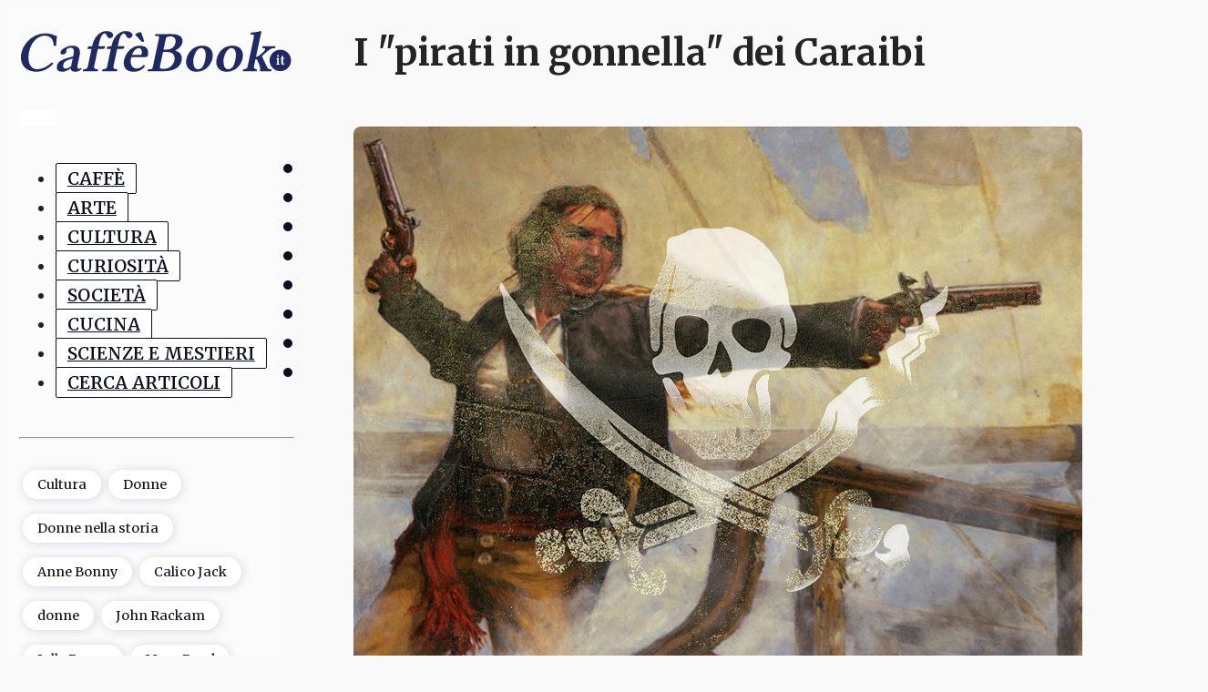

--- FILE ---
content_type: text/html; charset=UTF-8
request_url: https://caffebook.it/2015/11/19/i-pirati-in-gonnella-dei-caraibi/
body_size: 30204
content:
<!DOCTYPE html>
<html lang="it-IT" >
<head>
<meta charset="UTF-8">
<meta name="viewport" content="width=device-width, initial-scale=1.0">
<!-- WP_HEAD() START -->
<link rel="preload" as="style" href="https://fonts.googleapis.com/css?family=Merriweather:100,200,300,400,500,600,700,800,900|Merriweather:100,200,300,400,500,600,700,800,900" >
<link rel="stylesheet" href="https://fonts.googleapis.com/css?family=Merriweather:100,200,300,400,500,600,700,800,900|Merriweather:100,200,300,400,500,600,700,800,900">
<meta name='robots' content='index, follow, max-image-preview:large, max-snippet:-1, max-video-preview:-1' />

	<!-- This site is optimized with the Yoast SEO Premium plugin v23.0 (Yoast SEO v26.8) - https://yoast.com/product/yoast-seo-premium-wordpress/ -->
	<title>I &quot;pirati in gonnella&quot; dei Caraibi - CaffèBook</title>
	<meta name="description" content="Anne Bonny e Mary Read la storia delle due donne pirata che solcarono il mar dei Caraibi sulla nave di Calico John l&#039;inventore della Jolly Roger, la famosa bandiera pirata." />
	<link rel="canonical" href="https://caffebook.it/2015/11/19/i-pirati-in-gonnella-dei-caraibi/" />
	<meta property="og:locale" content="it_IT" />
	<meta property="og:type" content="article" />
	<meta property="og:title" content="I &quot;pirati in gonnella&quot; dei Caraibi" />
	<meta property="og:description" content="Anne Bonny e Mary Read la storia delle due donne pirata che solcarono il mar dei Caraibi sulla nave di Calico John l&#039;inventore della Jolly Roger, la famosa bandiera pirata." />
	<meta property="og:url" content="https://caffebook.it/2015/11/19/i-pirati-in-gonnella-dei-caraibi/" />
	<meta property="og:site_name" content="CaffèBook" />
	<meta property="article:publisher" content="https://www.facebook.com/CaffeBook.it" />
	<meta property="article:published_time" content="2015-11-19T04:35:00+00:00" />
	<meta property="article:modified_time" content="2018-04-03T07:37:29+00:00" />
	<meta property="og:image" content="https://caffebook.it/wp-content/uploads/2015/11/eefd4fe8f589e64e0e66a4f2937ae4ae.jpg" />
	<meta property="og:image:width" content="800" />
	<meta property="og:image:height" content="600" />
	<meta property="og:image:type" content="image/jpeg" />
	<meta name="author" content="Chiara Minutillo" />
	<meta name="twitter:card" content="summary_large_image" />
	<meta name="twitter:creator" content="@Caffebook" />
	<meta name="twitter:site" content="@Caffebook" />
	<meta name="twitter:label1" content="Scritto da" />
	<meta name="twitter:data1" content="Chiara Minutillo" />
	<meta name="twitter:label2" content="Tempo di lettura stimato" />
	<meta name="twitter:data2" content="10 minuti" />
	<!-- Optimized with WP Meteor v3.4.16 - https://wordpress.org/plugins/wp-meteor/ --><script data-wpmeteor-nooptimize="true" data-cfasync="false">var _wpmeteor={"rdelay":86400000,"preload":true,"v":"3.4.16","rest_url":"https:\/\/caffebook.it\/wp-json\/"};(()=>{try{new MutationObserver(function(){}),new Promise(function(){}),Object.assign({},{}),document.fonts.ready.then(function(){})}catch{s="wpmeteordisable=1",i=document.location.href,i.match(/[?&]wpmeteordisable/)||(o="",i.indexOf("?")==-1?i.indexOf("#")==-1?o=i+"?"+s:o=i.replace("#","?"+s+"#"):i.indexOf("#")==-1?o=i+"&"+s:o=i.replace("#","&"+s+"#"),document.location.href=o)}var s,i,o;})();

</script><script data-wpmeteor-nooptimize="true" data-cfasync="false">(()=>{var v="addEventListener",ue="removeEventListener",p="getAttribute",L="setAttribute",pe="removeAttribute",N="hasAttribute",St="querySelector",F=St+"All",U="appendChild",Q="removeChild",fe="createElement",T="tagName",Ae="getOwnPropertyDescriptor",y="prototype",W="__lookupGetter__",Ee="__lookupSetter__",m="DOMContentLoaded",f="load",B="pageshow",me="error";var d=window,c=document,Te=c.documentElement;var $=console.error;var Ke=!0,X=class{constructor(){this.known=[]}init(){let t,n,s=(r,a)=>{if(Ke&&r&&r.fn&&!r.__wpmeteor){let o=function(i){return i===r?this:(c[v](m,l=>{i.call(c,r,l,"jQueryMock")}),this)};this.known.push([r,r.fn.ready,r.fn.init?.prototype?.ready]),r.fn.ready=o,r.fn.init?.prototype?.ready&&(r.fn.init.prototype.ready=o),r.__wpmeteor=!0}return r};window.jQuery||window.$,Object.defineProperty(window,"jQuery",{get(){return t},set(r){t=s(r,"jQuery")},configurable:!0}),Object.defineProperty(window,"$",{get(){return n},set(r){n=s(r,"$")},configurable:!0})}unmock(){this.known.forEach(([t,n,s])=>{t.fn.ready=n,t.fn.init?.prototype?.ready&&s&&(t.fn.init.prototype.ready=s)}),Ke=!1}};var ge="fpo:first-interaction",he="fpo:replay-captured-events";var Je="fpo:element-loaded",Se="fpo:images-loaded",M="fpo:the-end";var Z="click",V=window,Qe=V.addEventListener.bind(V),Xe=V.removeEventListener.bind(V),Ge="removeAttribute",ve="getAttribute",Gt="setAttribute",Ne=["touchstart","touchmove","touchend","touchcancel","keydown","wheel"],Ze=["mouseover","mouseout",Z],Nt=["touchstart","touchend","touchcancel","mouseover","mouseout",Z],R="data-wpmeteor-";var Ue="dispatchEvent",je=e=>{let t=new MouseEvent(Z,{view:e.view,bubbles:!0,cancelable:!0});return Object.defineProperty(t,"target",{writable:!1,value:e.target}),t},Be=class{static capture(){let t=!1,[,n,s]=`${window.Promise}`.split(/[\s[(){]+/s);if(V["__"+s+n])return;let r=[],a=o=>{if(o.target&&Ue in o.target){if(!o.isTrusted)return;if(o.cancelable&&!Ne.includes(o.type))try{o.preventDefault()}catch{}o.stopImmediatePropagation(),o.type===Z?r.push(je(o)):Nt.includes(o.type)&&r.push(o),o.target[Gt](R+o.type,!0),t||(t=!0,V[Ue](new CustomEvent(ge)))}};V.addEventListener(he,()=>{Ze.forEach(l=>Xe(l,a,{passive:!1,capture:!0})),Ne.forEach(l=>Xe(l,a,{passive:!0,capture:!0}));let o;for(;o=r.shift();){var i=o.target;i[ve](R+"touchstart")&&i[ve](R+"touchend")&&!i[ve](R+Z)?(i[ve](R+"touchmove")||r.push(je(o)),i[Ge](R+"touchstart"),i[Ge](R+"touchend")):i[Ge](R+o.type),i[Ue](o)}}),Ze.forEach(o=>Qe(o,a,{passive:!1,capture:!0})),Ne.forEach(o=>Qe(o,a,{passive:!0,capture:!0}))}};var et=Be;var j=class{constructor(){this.l=[]}emit(t,n=null){this.l[t]&&this.l[t].forEach(s=>s(n))}on(t,n){this.l[t]||=[],this.l[t].push(n)}off(t,n){this.l[t]=(this.l[t]||[]).filter(s=>s!==n)}};var D=new j;var ye=c[fe]("span");ye[L]("id","elementor-device-mode");ye[L]("class","elementor-screen-only");var Ut=!1,tt=()=>(Ut||c.body[U](ye),getComputedStyle(ye,":after").content.replace(/"/g,""));var rt=e=>e[p]("class")||"",nt=(e,t)=>e[L]("class",t),st=()=>{d[v](f,function(){let e=tt(),t=Math.max(Te.clientWidth||0,d.innerWidth||0),n=Math.max(Te.clientHeight||0,d.innerHeight||0),s=["_animation_"+e,"animation_"+e,"_animation","_animation","animation"];Array.from(c[F](".elementor-invisible")).forEach(r=>{let a=r.getBoundingClientRect();if(a.top+d.scrollY<=n&&a.left+d.scrollX<t)try{let i=JSON.parse(r[p]("data-settings"));if(i.trigger_source)return;let l=i._animation_delay||i.animation_delay||0,u,E;for(var o=0;o<s.length;o++)if(i[s[o]]){E=s[o],u=i[E];break}if(u){let q=rt(r),J=u==="none"?q:q+" animated "+u,At=setTimeout(()=>{nt(r,J.replace(/\belementor-invisible\b/,"")),s.forEach(Tt=>delete i[Tt]),r[L]("data-settings",JSON.stringify(i))},l);D.on("fi",()=>{clearTimeout(At),nt(r,rt(r).replace(new RegExp("\b"+u+"\b"),""))})}}catch(i){console.error(i)}})})};var ot="data-in-mega_smartmenus",it=()=>{let e=c[fe]("div");e.innerHTML='<span class="sub-arrow --wp-meteor"><i class="fa" aria-hidden="true"></i></span>';let t=e.firstChild,n=s=>{let r=[];for(;s=s.previousElementSibling;)r.push(s);return r};c[v](m,function(){Array.from(c[F](".pp-advanced-menu ul")).forEach(s=>{if(s[p](ot))return;(s[p]("class")||"").match(/\bmega-menu\b/)&&s[F]("ul").forEach(o=>{o[L](ot,!0)});let r=n(s),a=r.filter(o=>o).filter(o=>o[T]==="A").pop();if(a||(a=r.map(o=>Array.from(o[F]("a"))).filter(o=>o).flat().pop()),a){let o=t.cloneNode(!0);a[U](o),new MutationObserver(l=>{l.forEach(({addedNodes:u})=>{u.forEach(E=>{if(E.nodeType===1&&E[T]==="SPAN")try{a[Q](o)}catch{}})})}).observe(a,{childList:!0})}})})};var w="readystatechange",A="message";var Y="SCRIPT",g="data-wpmeteor-",b=Object.defineProperty,Ve=Object.defineProperties,P="javascript/blocked",Pe=/^\s*(application|text)\/javascript|module\s*$/i,mt="requestAnimationFrame",gt="requestIdleCallback",ie="setTimeout",Ie="__dynamic",I=d.constructor.name+"::",ce=c.constructor.name+"::",ht=function(e,t){t=t||d;for(var n=0;n<this.length;n++)e.call(t,this[n],n,this)};"NodeList"in d&&!NodeList[y].forEach&&(NodeList[y].forEach=ht);"HTMLCollection"in d&&!HTMLCollection[y].forEach&&(HTMLCollection[y].forEach=ht);_wpmeteor["elementor-animations"]&&st(),_wpmeteor["elementor-pp"]&&it();var _e=[],Le=[],ee=[],se=!1,k=[],h={},He=!1,Bt=0,H=c.visibilityState==="visible"?d[mt]:d[ie],vt=d[gt]||H;c[v]("visibilitychange",()=>{H=c.visibilityState==="visible"?d[mt]:d[ie],vt=d[gt]||H});var C=d[ie],De,z=["src","type"],x=Object,te="definePropert";x[te+"y"]=(e,t,n)=>{if(e===d&&["jQuery","onload"].indexOf(t)>=0||(e===c||e===c.body)&&["readyState","write","writeln","on"+w].indexOf(t)>=0)return["on"+w,"on"+f].indexOf(t)&&n.set&&(h["on"+w]=h["on"+w]||[],h["on"+w].push(n.set)),e;if(e instanceof HTMLScriptElement&&z.indexOf(t)>=0){if(!e[t+"__def"]){let s=x[Ae](e,t);b(e,t,{set(r){return e[t+"__set"]?e[t+"__set"].call(e,r):s.set.call(e,r)},get(){return e[t+"__get"]?e[t+"__get"].call(e):s.get.call(e)}}),e[t+"__def"]=!0}return n.get&&(e[t+"__get"]=n.get),n.set&&(e[t+"__set"]=n.set),e}return b(e,t,n)};x[te+"ies"]=(e,t)=>{for(let n in t)x[te+"y"](e,n,t[n]);for(let n of x.getOwnPropertySymbols(t))x[te+"y"](e,n,t[n]);return e};var qe=EventTarget[y][v],yt=EventTarget[y][ue],ae=qe.bind(c),Ct=yt.bind(c),G=qe.bind(d),_t=yt.bind(d),Lt=Document[y].createElement,le=Lt.bind(c),de=c.__proto__[W]("readyState").bind(c),ct="loading";b(c,"readyState",{get(){return ct},set(e){return ct=e}});var at=e=>k.filter(([t,,n],s)=>{if(!(e.indexOf(t.type)<0)){n||(n=t.target);try{let r=n.constructor.name+"::"+t.type;for(let a=0;a<h[r].length;a++)if(h[r][a]){let o=r+"::"+s+"::"+a;if(!xe[o])return!0}}catch{}}}).length,oe,xe={},K=e=>{k.forEach(([t,n,s],r)=>{if(!(e.indexOf(t.type)<0)){s||(s=t.target);try{let a=s.constructor.name+"::"+t.type;if((h[a]||[]).length)for(let o=0;o<h[a].length;o++){let i=h[a][o];if(i){let l=a+"::"+r+"::"+o;if(!xe[l]){xe[l]=!0,c.readyState=n,oe=a;try{Bt++,!i[y]||i[y].constructor===i?i.bind(s)(t):i(t)}catch(u){$(u,i)}oe=null}}}}catch(a){$(a)}}})};ae(m,e=>{k.push([new e.constructor(m,e),de(),c])});ae(w,e=>{k.push([new e.constructor(w,e),de(),c])});G(m,e=>{k.push([new e.constructor(m,e),de(),d])});G(f,e=>{He=!0,k.push([new e.constructor(f,e),de(),d]),O||K([m,w,A,f,B])});G(B,e=>{k.push([new e.constructor(B,e),de(),d]),O||K([m,w,A,f,B])});var wt=e=>{k.push([e,c.readyState,d])},Ot=d[W]("onmessage"),Rt=d[Ee]("onmessage"),Pt=()=>{_t(A,wt),(h[I+"message"]||[]).forEach(e=>{G(A,e)}),b(d,"onmessage",{get:Ot,set:Rt})};G(A,wt);var Dt=new X;Dt.init();var Fe=()=>{!O&&!se&&(O=!0,c.readyState="loading",H($e),H(S)),He||G(f,()=>{Fe()})};G(ge,()=>{Fe()});D.on(Se,()=>{Fe()});_wpmeteor.rdelay>=0&&et.capture();var re=[-1],Ce=e=>{re=re.filter(t=>t!==e.target),re.length||C(D.emit.bind(D,M))};var O=!1,S=()=>{let e=_e.shift();if(e)e[p](g+"src")?e[N]("async")||e[Ie]?(e.isConnected&&(re.push(e),setTimeout(Ce,1e3,{target:e})),Oe(e,Ce),C(S)):Oe(e,C.bind(null,S)):(e.origtype==P&&Oe(e),C(S));else if(Le.length)_e.push(...Le),Le.length=0,C(S);else if(at([m,w,A]))K([m,w,A]),C(S);else if(He)if(at([f,B,A]))K([f,B,A]),C(S);else if(re.length>1)vt(S);else if(ee.length)_e.push(...ee),ee.length=0,C(S);else{if(d.RocketLazyLoadScripts)try{RocketLazyLoadScripts.run()}catch(t){$(t)}c.readyState="complete",Pt(),Dt.unmock(),O=!1,se=!0,d[ie](()=>Ce({target:-1}))}else O=!1},xt=e=>{let t=le(Y),n=e.attributes;for(var s=n.length-1;s>=0;s--)n[s].name.startsWith(g)||t[L](n[s].name,n[s].value);let r=e[p](g+"type");r?t.type=r:t.type="text/javascript",(e.textContent||"").match(/^\s*class RocketLazyLoadScripts/)?t.textContent=e.textContent.replace(/^\s*class\s*RocketLazyLoadScripts/,"window.RocketLazyLoadScripts=class").replace("RocketLazyLoadScripts.run();",""):t.textContent=e.textContent;for(let a of["onload","onerror","onreadystatechange"])e[a]&&(t[a]=e[a]);return t},Oe=(e,t)=>{let n=e[p](g+"src");if(n){let s=qe.bind(e);e.isConnected&&t&&(s(f,t),s(me,t)),e.origtype=e[p](g+"type")||"text/javascript",e.origsrc=n,(!e.isConnected||e[N]("nomodule")||e.type&&!Pe.test(e.type))&&t&&t(new Event(f,{target:e}))}else e.origtype===P?(e.origtype=e[p](g+"type")||"text/javascript",e[pe]("integrity"),e.textContent=e.textContent+`
`):t&&t(new Event(f,{target:e}))},We=(e,t)=>{let n=(h[e]||[]).indexOf(t);if(n>=0)return h[e][n]=void 0,!0},lt=(e,t,...n)=>{if("HTMLDocument::"+m==oe&&e===m&&!t.toString().match(/jQueryMock/)){D.on(M,c[v].bind(c,e,t,...n));return}if(t&&(e===m||e===w)){let s=ce+e;h[s]=h[s]||[],h[s].push(t),se&&K([e]);return}return ae(e,t,...n)},dt=(e,t,...n)=>{if(e===m){let s=ce+e;We(s,t)}return Ct(e,t,...n)};Ve(c,{[v]:{get(){return lt},set(){return lt}},[ue]:{get(){return dt},set(){return dt}}});var ne=c.createDocumentFragment(),$e=()=>{ne.hasChildNodes()&&(c.head[U](ne),ne=c.createDocumentFragment())},ut={},we=e=>{if(e)try{let t=new URL(e,c.location.href),n=t.origin;if(n&&!ut[n]&&c.location.host!==t.host){let s=le("link");s.rel="preconnect",s.href=n,ne[U](s),ut[n]=!0,O&&H($e)}}catch{}},be={},kt=(e,t,n,s)=>{let r=le("link");r.rel=t?"modulepre"+f:"pre"+f,r.as="script",n&&r[L]("crossorigin",n),s&&r[L]("integrity",s);try{e=new URL(e,c.location.href).href}catch{}r.href=e,ne[U](r),be[e]=!0,O&&H($e)},ke=function(...e){let t=le(...e);if(!e||e[0].toUpperCase()!==Y||!O)return t;let n=t[L].bind(t),s=t[p].bind(t),r=t[pe].bind(t),a=t[N].bind(t),o=t[W]("attributes").bind(t);return z.forEach(i=>{let l=t[W](i).bind(t),u=t[Ee](i).bind(t);x[te+"y"](t,i,{set(E){return i==="type"&&E&&!Pe.test(E)?n(i,E):((i==="src"&&E||i==="type"&&E&&t.origsrc)&&n("type",P),E?n(g+i,E):r(g+i))},get(){let E=t[p](g+i);if(i==="src")try{return new URL(E,c.location.href).href}catch{}return E}}),b(t,"orig"+i,{set(E){return u(E)},get(){return l()}})}),t[L]=function(i,l){if(z.includes(i))return i==="type"&&l&&!Pe.test(l)?n(i,l):((i==="src"&&l||i==="type"&&l&&t.origsrc)&&n("type",P),l?n(g+i,l):r(g+i));n(i,l)},t[p]=function(i){let l=z.indexOf(i)>=0?s(g+i):s(i);if(i==="src")try{return new URL(l,c.location.href).href}catch{}return l},t[N]=function(i){return z.indexOf(i)>=0?a(g+i):a(i)},b(t,"attributes",{get(){return[...o()].filter(l=>l.name!=="type").map(l=>({name:l.name.match(new RegExp(g))?l.name.replace(g,""):l.name,value:l.value}))}}),t[Ie]=!0,t};Object.defineProperty(Document[y],"createElement",{set(e){e!==ke&&(De=e)},get(){return De||ke}});var Re=new Set,ze=new MutationObserver(e=>{e.forEach(({removedNodes:t,addedNodes:n,target:s})=>{t.forEach(r=>{r.nodeType===1&&Y===r[T]&&"origtype"in r&&Re.delete(r)}),n.forEach(r=>{if(r.nodeType===1)if(Y===r[T]){if("origtype"in r){if(r.origtype!==P)return}else if(r[p]("type")!==P)return;"origtype"in r||z.forEach(o=>{let i=r[W](o).bind(r),l=r[Ee](o).bind(r);b(r,"orig"+o,{set(u){return l(u)},get(){return i()}})});let a=r[p](g+"src");if(Re.has(r)&&$("Inserted twice",r),r.parentNode){Re.add(r);let o=r[p](g+"type");(a||"").match(/\/gtm.js\?/)||r[N]("async")||r[Ie]?(ee.push(r),we(a)):r[N]("defer")||o==="module"?(Le.push(r),we(a)):(a&&!r[N]("nomodule")&&!be[a]&&kt(a,o==="module",r[N]("crossorigin")&&r[p]("crossorigin"),r[p]("integrity")),_e.push(r))}else r[v](f,o=>o.target.parentNode[Q](o.target)),r[v](me,o=>o.target.parentNode[Q](o.target)),s[U](r)}else r[T]==="LINK"&&r[p]("as")==="script"&&(be[r[p]("href")]=!0)})})}),bt={childList:!0,subtree:!0};ze.observe(c.documentElement,bt);var Mt=HTMLElement[y].attachShadow;HTMLElement[y].attachShadow=function(e){let t=Mt.call(this,e);return e.mode==="open"&&ze.observe(t,bt),t};(()=>{let e=x[Ae](HTMLIFrameElement[y],"src");b(HTMLIFrameElement[y],"src",{get(){return this.dataset.fpoSrc?this.dataset.fpoSrc:e.get.call(this)},set(t){delete this.dataset.fpoSrc,e.set.call(this,t)}})})();D.on(M,()=>{(!De||De===ke)&&(Document[y].createElement=Lt,ze.disconnect()),dispatchEvent(new CustomEvent(he)),dispatchEvent(new CustomEvent(M))});var Me=e=>{let t,n;!c.currentScript||!c.currentScript.parentNode?(t=c.body,n=t.lastChild):(n=c.currentScript,t=n.parentNode);try{let s=le("div");s.innerHTML=e,Array.from(s.childNodes).forEach(r=>{r.nodeName===Y?t.insertBefore(xt(r),n):t.insertBefore(r,n)})}catch(s){$(s)}},pt=e=>Me(e+`
`);Ve(c,{write:{get(){return Me},set(e){return Me=e}},writeln:{get(){return pt},set(e){return pt=e}}});var ft=(e,t,...n)=>{if(I+m==oe&&e===m&&!t.toString().match(/jQueryMock/)){D.on(M,d[v].bind(d,e,t,...n));return}if(I+f==oe&&e===f){D.on(M,d[v].bind(d,e,t,...n));return}if(t&&(e===f||e===B||e===m||e===A&&!se)){let s=e===m?ce+e:I+e;h[s]=h[s]||[],h[s].push(t),se&&K([e]);return}return G(e,t,...n)},Et=(e,t,...n)=>{if(e===f||e===m||e===B){let s=e===m?ce+e:I+e;We(s,t)}return _t(e,t,...n)};Ve(d,{[v]:{get(){return ft},set(){return ft}},[ue]:{get(){return Et},set(){return Et}}});var Ye=e=>{let t;return{get(){return t},set(n){return t&&We(e,n),h[e]=h[e]||[],h[e].push(n),t=n}}};G(Je,e=>{let{target:t,event:n}=e.detail,s=t===d?c.body:t,r=s[p](g+"on"+n.type);s[pe](g+"on"+n.type);try{let a=new Function("event",r);t===d?d[v](f,a.bind(t,n)):a.call(t,n)}catch(a){console.err(a)}});{let e=Ye(I+f);b(d,"onload",e),ae(m,()=>{b(c.body,"onload",e)})}b(c,"onreadystatechange",Ye(ce+w));b(d,"onmessage",Ye(I+A));(()=>{let e=d.innerHeight,t=d.innerWidth,n=r=>{let o={"4g":1250,"3g":2500,"2g":2500}[(navigator.connection||{}).effectiveType]||0,i=r.getBoundingClientRect(),l={top:-1*e-o,left:-1*t-o,bottom:e+o,right:t+o};return!(i.left>=l.right||i.right<=l.left||i.top>=l.bottom||i.bottom<=l.top)},s=(r=!0)=>{let a=1,o=-1,i={},l=()=>{o++,--a||d[ie](D.emit.bind(D,Se),_wpmeteor.rdelay)};Array.from(c.getElementsByTagName("*")).forEach(u=>{let E,q,J;if(u[T]==="IMG"){let _=u.currentSrc||u.src;_&&!i[_]&&!_.match(/^data:/i)&&((u.loading||"").toLowerCase()!=="lazy"||n(u))&&(E=_)}else if(u[T]===Y)we(u[p](g+"src"));else if(u[T]==="LINK"&&u[p]("as")==="script"&&["pre"+f,"modulepre"+f].indexOf(u[p]("rel"))>=0)be[u[p]("href")]=!0;else if((q=d.getComputedStyle(u))&&(J=(q.backgroundImage||"").match(/^url\s*\((.*?)\)/i))&&(J||[]).length){let _=J[0].slice(4,-1).replace(/"/g,"");!i[_]&&!_.match(/^data:/i)&&(E=_)}if(E){i[E]=!0;let _=new Image;r&&(a++,_[v](f,l),_[v](me,l)),_.src=E}}),c.fonts.ready.then(()=>{l()})};_wpmeteor.rdelay===0?ae(m,s):G(f,s)})();})();
//1.0.42

</script><script type="application/ld+json" class="yoast-schema-graph">{"@context":"https://schema.org","@graph":[{"@type":"Article","@id":"https://caffebook.it/2015/11/19/i-pirati-in-gonnella-dei-caraibi/#article","isPartOf":{"@id":"https://caffebook.it/2015/11/19/i-pirati-in-gonnella-dei-caraibi/"},"author":{"name":"Chiara Minutillo","@id":"https://caffebook.it/#/schema/person/6d8ab3d12e6c6d861f0ae0dd5b94481c"},"headline":"I \"pirati in gonnella\" dei Caraibi","datePublished":"2015-11-19T04:35:00+00:00","dateModified":"2018-04-03T07:37:29+00:00","mainEntityOfPage":{"@id":"https://caffebook.it/2015/11/19/i-pirati-in-gonnella-dei-caraibi/"},"wordCount":2060,"commentCount":0,"publisher":{"@id":"https://caffebook.it/#organization"},"image":{"@id":"https://caffebook.it/2015/11/19/i-pirati-in-gonnella-dei-caraibi/#primaryimage"},"thumbnailUrl":"https://caffebook.it/wp-content/uploads/2015/11/eefd4fe8f589e64e0e66a4f2937ae4ae.jpg","keywords":["Anne Bonny","Calico Jack","donne","John Rackam","Jolly Roger","Mary Read","pirati"],"articleSection":["Cultura","Donne","Donne nella storia"],"inLanguage":"it-IT","potentialAction":[{"@type":"CommentAction","name":"Comment","target":["https://caffebook.it/2015/11/19/i-pirati-in-gonnella-dei-caraibi/#respond"]}]},{"@type":["WebPage","ItemPage"],"@id":"https://caffebook.it/2015/11/19/i-pirati-in-gonnella-dei-caraibi/","url":"https://caffebook.it/2015/11/19/i-pirati-in-gonnella-dei-caraibi/","name":"I \"pirati in gonnella\" dei Caraibi - CaffèBook","isPartOf":{"@id":"https://caffebook.it/#website"},"primaryImageOfPage":{"@id":"https://caffebook.it/2015/11/19/i-pirati-in-gonnella-dei-caraibi/#primaryimage"},"image":{"@id":"https://caffebook.it/2015/11/19/i-pirati-in-gonnella-dei-caraibi/#primaryimage"},"thumbnailUrl":"https://caffebook.it/wp-content/uploads/2015/11/eefd4fe8f589e64e0e66a4f2937ae4ae.jpg","datePublished":"2015-11-19T04:35:00+00:00","dateModified":"2018-04-03T07:37:29+00:00","description":"Anne Bonny e Mary Read la storia delle due donne pirata che solcarono il mar dei Caraibi sulla nave di Calico John l'inventore della Jolly Roger, la famosa bandiera pirata.","breadcrumb":{"@id":"https://caffebook.it/2015/11/19/i-pirati-in-gonnella-dei-caraibi/#breadcrumb"},"inLanguage":"it-IT","potentialAction":[{"@type":"ReadAction","target":["https://caffebook.it/2015/11/19/i-pirati-in-gonnella-dei-caraibi/"]}]},{"@type":"ImageObject","inLanguage":"it-IT","@id":"https://caffebook.it/2015/11/19/i-pirati-in-gonnella-dei-caraibi/#primaryimage","url":"https://caffebook.it/wp-content/uploads/2015/11/eefd4fe8f589e64e0e66a4f2937ae4ae.jpg","contentUrl":"https://caffebook.it/wp-content/uploads/2015/11/eefd4fe8f589e64e0e66a4f2937ae4ae.jpg","width":800,"height":600,"caption":"I pirati in gonnella dei Caraibi"},{"@type":"BreadcrumbList","@id":"https://caffebook.it/2015/11/19/i-pirati-in-gonnella-dei-caraibi/#breadcrumb","itemListElement":[{"@type":"ListItem","position":1,"name":"Home","item":"https://caffebook.it/"},{"@type":"ListItem","position":2,"name":"I &#8220;pirati in gonnella&#8221; dei Caraibi"}]},{"@type":"WebSite","@id":"https://caffebook.it/#website","url":"https://caffebook.it/","name":"CaffèBook","description":"Un caffè per persone appassionatamente curiose","publisher":{"@id":"https://caffebook.it/#organization"},"potentialAction":[{"@type":"SearchAction","target":{"@type":"EntryPoint","urlTemplate":"https://caffebook.it/?s={search_term_string}"},"query-input":{"@type":"PropertyValueSpecification","valueRequired":true,"valueName":"search_term_string"}}],"inLanguage":"it-IT"},{"@type":"Organization","@id":"https://caffebook.it/#organization","name":"CaffèBook","url":"https://caffebook.it/","logo":{"@type":"ImageObject","inLanguage":"it-IT","@id":"https://caffebook.it/#/schema/logo/image/","url":"https://caffebook.it/wp-content/uploads/2020/03/logo-cb-2020.png","contentUrl":"https://caffebook.it/wp-content/uploads/2020/03/logo-cb-2020.png","width":238,"height":38,"caption":"CaffèBook"},"image":{"@id":"https://caffebook.it/#/schema/logo/image/"},"sameAs":["https://www.facebook.com/CaffeBook.it","https://x.com/Caffebook","https://www.instagram.com/caffebook.it/","https://it.pinterest.com/caffbookit/"],"description":"CaffèBook è un caffè, un magazine di informazione e intrattenimento su arte, cultura e società per una libera e indipendente divulgazione delle idee.","foundingDate":"2010-06-16"},{"@type":"Person","@id":"https://caffebook.it/#/schema/person/6d8ab3d12e6c6d861f0ae0dd5b94481c","name":"Chiara Minutillo","image":{"@type":"ImageObject","inLanguage":"it-IT","@id":"https://caffebook.it/#/schema/person/image/","url":"https://secure.gravatar.com/avatar/bbb7627eabbd558e87a4609f73cc4277e21af15b9d76e95d7da5fce7e52d96a5?s=96&d=mm&r=g","contentUrl":"https://secure.gravatar.com/avatar/bbb7627eabbd558e87a4609f73cc4277e21af15b9d76e95d7da5fce7e52d96a5?s=96&d=mm&r=g","caption":"Chiara Minutillo"},"description":"Una ragazza come tante, con tante passioni, tra cui la scrittura. Sono curiosa di natura, amo leggere e informarmi.","url":"https://caffebook.it/author/minutillo/"}]}</script>
	<!-- / Yoast SEO Premium plugin. -->


<style id='wp-img-auto-sizes-contain-inline-css'>
img:is([sizes=auto i],[sizes^="auto," i]){contain-intrinsic-size:3000px 1500px}
/*# sourceURL=wp-img-auto-sizes-contain-inline-css */
</style>
<link rel='stylesheet' id='oxygen-css' href='https://caffebook.it/wp-content/plugins/oxygen/component-framework/oxygen.css?ver=4.9.1' media='all' />
<link rel='stylesheet' id='ccpdrc-style-css' href='https://caffebook.it/wp-content/plugins/content-copy-protection-disable-right-click/assets/style.css?ver=1.0.3' media='all' />
<link rel='stylesheet' id='moove_gdpr_frontend-css' href='https://caffebook.it/wp-content/plugins/gdpr-cookie-compliance/dist/styles/gdpr-main-nf.css?ver=5.0.10' media='all' />
<style id='moove_gdpr_frontend-inline-css'>
				#moove_gdpr_cookie_modal .moove-gdpr-modal-content .moove-gdpr-tab-main h3.tab-title, 
				#moove_gdpr_cookie_modal .moove-gdpr-modal-content .moove-gdpr-tab-main span.tab-title,
				#moove_gdpr_cookie_modal .moove-gdpr-modal-content .moove-gdpr-modal-left-content #moove-gdpr-menu li a, 
				#moove_gdpr_cookie_modal .moove-gdpr-modal-content .moove-gdpr-modal-left-content #moove-gdpr-menu li button,
				#moove_gdpr_cookie_modal .moove-gdpr-modal-content .moove-gdpr-modal-left-content .moove-gdpr-branding-cnt a,
				#moove_gdpr_cookie_modal .moove-gdpr-modal-content .moove-gdpr-modal-footer-content .moove-gdpr-button-holder a.mgbutton, 
				#moove_gdpr_cookie_modal .moove-gdpr-modal-content .moove-gdpr-modal-footer-content .moove-gdpr-button-holder button.mgbutton,
				#moove_gdpr_cookie_modal .cookie-switch .cookie-slider:after, 
				#moove_gdpr_cookie_modal .cookie-switch .slider:after, 
				#moove_gdpr_cookie_modal .switch .cookie-slider:after, 
				#moove_gdpr_cookie_modal .switch .slider:after,
				#moove_gdpr_cookie_info_bar .moove-gdpr-info-bar-container .moove-gdpr-info-bar-content p, 
				#moove_gdpr_cookie_info_bar .moove-gdpr-info-bar-container .moove-gdpr-info-bar-content p a,
				#moove_gdpr_cookie_info_bar .moove-gdpr-info-bar-container .moove-gdpr-info-bar-content a.mgbutton, 
				#moove_gdpr_cookie_info_bar .moove-gdpr-info-bar-container .moove-gdpr-info-bar-content button.mgbutton,
				#moove_gdpr_cookie_modal .moove-gdpr-modal-content .moove-gdpr-tab-main .moove-gdpr-tab-main-content h1, 
				#moove_gdpr_cookie_modal .moove-gdpr-modal-content .moove-gdpr-tab-main .moove-gdpr-tab-main-content h2, 
				#moove_gdpr_cookie_modal .moove-gdpr-modal-content .moove-gdpr-tab-main .moove-gdpr-tab-main-content h3, 
				#moove_gdpr_cookie_modal .moove-gdpr-modal-content .moove-gdpr-tab-main .moove-gdpr-tab-main-content h4, 
				#moove_gdpr_cookie_modal .moove-gdpr-modal-content .moove-gdpr-tab-main .moove-gdpr-tab-main-content h5, 
				#moove_gdpr_cookie_modal .moove-gdpr-modal-content .moove-gdpr-tab-main .moove-gdpr-tab-main-content h6,
				#moove_gdpr_cookie_modal .moove-gdpr-modal-content.moove_gdpr_modal_theme_v2 .moove-gdpr-modal-title .tab-title,
				#moove_gdpr_cookie_modal .moove-gdpr-modal-content.moove_gdpr_modal_theme_v2 .moove-gdpr-tab-main h3.tab-title, 
				#moove_gdpr_cookie_modal .moove-gdpr-modal-content.moove_gdpr_modal_theme_v2 .moove-gdpr-tab-main span.tab-title,
				#moove_gdpr_cookie_modal .moove-gdpr-modal-content.moove_gdpr_modal_theme_v2 .moove-gdpr-branding-cnt a {
					font-weight: inherit				}
			#moove_gdpr_cookie_modal,#moove_gdpr_cookie_info_bar,.gdpr_cookie_settings_shortcode_content{font-family:inherit}#moove_gdpr_save_popup_settings_button{background-color:#373737;color:#fff}#moove_gdpr_save_popup_settings_button:hover{background-color:#000}#moove_gdpr_cookie_info_bar .moove-gdpr-info-bar-container .moove-gdpr-info-bar-content a.mgbutton,#moove_gdpr_cookie_info_bar .moove-gdpr-info-bar-container .moove-gdpr-info-bar-content button.mgbutton{background-color:#202961}#moove_gdpr_cookie_modal .moove-gdpr-modal-content .moove-gdpr-modal-footer-content .moove-gdpr-button-holder a.mgbutton,#moove_gdpr_cookie_modal .moove-gdpr-modal-content .moove-gdpr-modal-footer-content .moove-gdpr-button-holder button.mgbutton,.gdpr_cookie_settings_shortcode_content .gdpr-shr-button.button-green{background-color:#202961;border-color:#202961}#moove_gdpr_cookie_modal .moove-gdpr-modal-content .moove-gdpr-modal-footer-content .moove-gdpr-button-holder a.mgbutton:hover,#moove_gdpr_cookie_modal .moove-gdpr-modal-content .moove-gdpr-modal-footer-content .moove-gdpr-button-holder button.mgbutton:hover,.gdpr_cookie_settings_shortcode_content .gdpr-shr-button.button-green:hover{background-color:#fff;color:#202961}#moove_gdpr_cookie_modal .moove-gdpr-modal-content .moove-gdpr-modal-close i,#moove_gdpr_cookie_modal .moove-gdpr-modal-content .moove-gdpr-modal-close span.gdpr-icon{background-color:#202961;border:1px solid #202961}#moove_gdpr_cookie_info_bar span.moove-gdpr-infobar-allow-all.focus-g,#moove_gdpr_cookie_info_bar span.moove-gdpr-infobar-allow-all:focus,#moove_gdpr_cookie_info_bar button.moove-gdpr-infobar-allow-all.focus-g,#moove_gdpr_cookie_info_bar button.moove-gdpr-infobar-allow-all:focus,#moove_gdpr_cookie_info_bar span.moove-gdpr-infobar-reject-btn.focus-g,#moove_gdpr_cookie_info_bar span.moove-gdpr-infobar-reject-btn:focus,#moove_gdpr_cookie_info_bar button.moove-gdpr-infobar-reject-btn.focus-g,#moove_gdpr_cookie_info_bar button.moove-gdpr-infobar-reject-btn:focus,#moove_gdpr_cookie_info_bar span.change-settings-button.focus-g,#moove_gdpr_cookie_info_bar span.change-settings-button:focus,#moove_gdpr_cookie_info_bar button.change-settings-button.focus-g,#moove_gdpr_cookie_info_bar button.change-settings-button:focus{-webkit-box-shadow:0 0 1px 3px #202961;-moz-box-shadow:0 0 1px 3px #202961;box-shadow:0 0 1px 3px #202961}#moove_gdpr_cookie_modal .moove-gdpr-modal-content .moove-gdpr-modal-close i:hover,#moove_gdpr_cookie_modal .moove-gdpr-modal-content .moove-gdpr-modal-close span.gdpr-icon:hover,#moove_gdpr_cookie_info_bar span[data-href]>u.change-settings-button{color:#202961}#moove_gdpr_cookie_modal .moove-gdpr-modal-content .moove-gdpr-modal-left-content #moove-gdpr-menu li.menu-item-selected a span.gdpr-icon,#moove_gdpr_cookie_modal .moove-gdpr-modal-content .moove-gdpr-modal-left-content #moove-gdpr-menu li.menu-item-selected button span.gdpr-icon{color:inherit}#moove_gdpr_cookie_modal .moove-gdpr-modal-content .moove-gdpr-modal-left-content #moove-gdpr-menu li a span.gdpr-icon,#moove_gdpr_cookie_modal .moove-gdpr-modal-content .moove-gdpr-modal-left-content #moove-gdpr-menu li button span.gdpr-icon{color:inherit}#moove_gdpr_cookie_modal .gdpr-acc-link{line-height:0;font-size:0;color:transparent;position:absolute}#moove_gdpr_cookie_modal .moove-gdpr-modal-content .moove-gdpr-modal-close:hover i,#moove_gdpr_cookie_modal .moove-gdpr-modal-content .moove-gdpr-modal-left-content #moove-gdpr-menu li a,#moove_gdpr_cookie_modal .moove-gdpr-modal-content .moove-gdpr-modal-left-content #moove-gdpr-menu li button,#moove_gdpr_cookie_modal .moove-gdpr-modal-content .moove-gdpr-modal-left-content #moove-gdpr-menu li button i,#moove_gdpr_cookie_modal .moove-gdpr-modal-content .moove-gdpr-modal-left-content #moove-gdpr-menu li a i,#moove_gdpr_cookie_modal .moove-gdpr-modal-content .moove-gdpr-tab-main .moove-gdpr-tab-main-content a:hover,#moove_gdpr_cookie_info_bar.moove-gdpr-dark-scheme .moove-gdpr-info-bar-container .moove-gdpr-info-bar-content a.mgbutton:hover,#moove_gdpr_cookie_info_bar.moove-gdpr-dark-scheme .moove-gdpr-info-bar-container .moove-gdpr-info-bar-content button.mgbutton:hover,#moove_gdpr_cookie_info_bar.moove-gdpr-dark-scheme .moove-gdpr-info-bar-container .moove-gdpr-info-bar-content a:hover,#moove_gdpr_cookie_info_bar.moove-gdpr-dark-scheme .moove-gdpr-info-bar-container .moove-gdpr-info-bar-content button:hover,#moove_gdpr_cookie_info_bar.moove-gdpr-dark-scheme .moove-gdpr-info-bar-container .moove-gdpr-info-bar-content span.change-settings-button:hover,#moove_gdpr_cookie_info_bar.moove-gdpr-dark-scheme .moove-gdpr-info-bar-container .moove-gdpr-info-bar-content button.change-settings-button:hover,#moove_gdpr_cookie_info_bar.moove-gdpr-dark-scheme .moove-gdpr-info-bar-container .moove-gdpr-info-bar-content u.change-settings-button:hover,#moove_gdpr_cookie_info_bar span[data-href]>u.change-settings-button,#moove_gdpr_cookie_info_bar.moove-gdpr-dark-scheme .moove-gdpr-info-bar-container .moove-gdpr-info-bar-content a.mgbutton.focus-g,#moove_gdpr_cookie_info_bar.moove-gdpr-dark-scheme .moove-gdpr-info-bar-container .moove-gdpr-info-bar-content button.mgbutton.focus-g,#moove_gdpr_cookie_info_bar.moove-gdpr-dark-scheme .moove-gdpr-info-bar-container .moove-gdpr-info-bar-content a.focus-g,#moove_gdpr_cookie_info_bar.moove-gdpr-dark-scheme .moove-gdpr-info-bar-container .moove-gdpr-info-bar-content button.focus-g,#moove_gdpr_cookie_info_bar.moove-gdpr-dark-scheme .moove-gdpr-info-bar-container .moove-gdpr-info-bar-content a.mgbutton:focus,#moove_gdpr_cookie_info_bar.moove-gdpr-dark-scheme .moove-gdpr-info-bar-container .moove-gdpr-info-bar-content button.mgbutton:focus,#moove_gdpr_cookie_info_bar.moove-gdpr-dark-scheme .moove-gdpr-info-bar-container .moove-gdpr-info-bar-content a:focus,#moove_gdpr_cookie_info_bar.moove-gdpr-dark-scheme .moove-gdpr-info-bar-container .moove-gdpr-info-bar-content button:focus,#moove_gdpr_cookie_info_bar.moove-gdpr-dark-scheme .moove-gdpr-info-bar-container .moove-gdpr-info-bar-content span.change-settings-button.focus-g,span.change-settings-button:focus,button.change-settings-button.focus-g,button.change-settings-button:focus,#moove_gdpr_cookie_info_bar.moove-gdpr-dark-scheme .moove-gdpr-info-bar-container .moove-gdpr-info-bar-content u.change-settings-button.focus-g,#moove_gdpr_cookie_info_bar.moove-gdpr-dark-scheme .moove-gdpr-info-bar-container .moove-gdpr-info-bar-content u.change-settings-button:focus{color:#202961}#moove_gdpr_cookie_modal .moove-gdpr-branding.focus-g span,#moove_gdpr_cookie_modal .moove-gdpr-modal-content .moove-gdpr-tab-main a.focus-g,#moove_gdpr_cookie_modal .moove-gdpr-modal-content .moove-gdpr-tab-main .gdpr-cd-details-toggle.focus-g{color:#202961}#moove_gdpr_cookie_modal.gdpr_lightbox-hide{display:none}
/*# sourceURL=moove_gdpr_frontend-inline-css */
</style>
<script data-cfasync="false" type="javascript/blocked" data-wpmeteor-type="text/javascript"  data-wpmeteor-src="https://caffebook.it/wp-includes/js/jquery/jquery.min.js?ver=3.7.1" id="jquery-core-js"></script>
<script data-cfasync="false" type="javascript/blocked" data-wpmeteor-type="text/javascript"  async data-wpmeteor-src="https://pagead2.googlesyndication.com/pagead/js/adsbygoogle.js?client=ca-pub-5498782386251245" crossorigin="anonymous"></script>
<link rel='stylesheet' id='oxygen-cache-489315-css' href='//caffebook.it/wp-content/uploads/oxygen/css/489315.css?cache=1715516696&#038;ver=6.9' media='all' />
<link rel='stylesheet' id='oxygen-cache-489377-css' href='//caffebook.it/wp-content/uploads/oxygen/css/489377.css?cache=1744058466&#038;ver=6.9' media='all' />
<link rel='stylesheet' id='oxygen-universal-styles-css' href='//caffebook.it/wp-content/uploads/oxygen/css/universal.css?cache=1744058464&#038;ver=6.9' media='all' />
<!-- END OF WP_HEAD() -->
<script data-cfasync="false" nonce="bce3c8ec-cb73-4d8c-bed6-414def106d04">try{(function(w,d){!function(j,k,l,m){if(j.zaraz)console.error("zaraz is loaded twice");else{j[l]=j[l]||{};j[l].executed=[];j.zaraz={deferred:[],listeners:[]};j.zaraz._v="5874";j.zaraz._n="bce3c8ec-cb73-4d8c-bed6-414def106d04";j.zaraz.q=[];j.zaraz._f=function(n){return async function(){var o=Array.prototype.slice.call(arguments);j.zaraz.q.push({m:n,a:o})}};for(const p of["track","set","debug"])j.zaraz[p]=j.zaraz._f(p);j.zaraz.init=()=>{var q=k.getElementsByTagName(m)[0],r=k.createElement(m),s=k.getElementsByTagName("title")[0];s&&(j[l].t=k.getElementsByTagName("title")[0].text);j[l].x=Math.random();j[l].w=j.screen.width;j[l].h=j.screen.height;j[l].j=j.innerHeight;j[l].e=j.innerWidth;j[l].l=j.location.href;j[l].r=k.referrer;j[l].k=j.screen.colorDepth;j[l].n=k.characterSet;j[l].o=(new Date).getTimezoneOffset();if(j.dataLayer)for(const t of Object.entries(Object.entries(dataLayer).reduce((u,v)=>({...u[1],...v[1]}),{})))zaraz.set(t[0],t[1],{scope:"page"});j[l].q=[];for(;j.zaraz.q.length;){const w=j.zaraz.q.shift();j[l].q.push(w)}r.defer=!0;for(const x of[localStorage,sessionStorage])Object.keys(x||{}).filter(z=>z.startsWith("_zaraz_")).forEach(y=>{try{j[l]["z_"+y.slice(7)]=JSON.parse(x.getItem(y))}catch{j[l]["z_"+y.slice(7)]=x.getItem(y)}});r.referrerPolicy="origin";r.src="/cdn-cgi/zaraz/s.js?z="+btoa(encodeURIComponent(JSON.stringify(j[l])));q.parentNode.insertBefore(r,q)};["complete","interactive"].includes(k.readyState)?zaraz.init():j.addEventListener("DOMContentLoaded",zaraz.init)}}(w,d,"zarazData","script");window.zaraz._p=async d$=>new Promise(ea=>{if(d$){d$.e&&d$.e.forEach(eb=>{try{const ec=d.querySelector("script[nonce]"),ed=ec?.nonce||ec?.getAttribute("nonce"),ee=d.createElement("script");ed&&(ee.nonce=ed);ee.innerHTML=eb;ee.onload=()=>{d.head.removeChild(ee)};d.head.appendChild(ee)}catch(ef){console.error(`Error executing script: ${eb}\n`,ef)}});Promise.allSettled((d$.f||[]).map(eg=>fetch(eg[0],eg[1])))}ea()});zaraz._p({"e":["(function(w,d){})(window,document)"]});})(window,document)}catch(e){throw fetch("/cdn-cgi/zaraz/t"),e;};</script></head>
<body class="wp-singular post-template-default single single-post postid-418 single-format-standard wp-embed-responsive wp-theme-oxygen-is-not-a-theme  oxygen-body" >




						<div id="layout" class="ct-div-block" > <input id='sidebar-menu-input' aria-hidden="true" type='checkbox' class="d-none"><div id="nav" class="ct-div-block"  aria-label="Menú di navigazione"><nav id="nav-container" class="ct-div-block menu-sticky" ><a id="link-6-489315" class="ct-link" href="/"   ><img  id="image-7-489315" alt="" src="https://caffebook.it/wp-content/uploads/caffebook-logo.svg" class="ct-image " fetchpriority="high"/></a><nav id="menu" class="oxy-nav-menu oxy-nav-menu-vertical" ><div class='oxy-menu-toggle'><div class='oxy-nav-menu-hamburger-wrap'><div class='oxy-nav-menu-hamburger'><div class='oxy-nav-menu-hamburger-line'></div><div class='oxy-nav-menu-hamburger-line'></div><div class='oxy-nav-menu-hamburger-line'></div></div></div></div><div class="menu-main-menu-italiano-container"><ul id="menu-main-menu-italiano" class="oxy-nav-menu-list"><li id="menu-item-4144" class="menu-item menu-item-type-taxonomy menu-item-object-category menu-item-4144"><a href="https://caffebook.it/caffe/">Caffè</a></li>
<li id="menu-item-4190" class="menu-item menu-item-type-taxonomy menu-item-object-category menu-item-4190"><a href="https://caffebook.it/arte/">Arte</a></li>
<li id="menu-item-4140" class="menu-item menu-item-type-taxonomy menu-item-object-category current-post-ancestor current-menu-parent current-post-parent menu-item-4140"><a href="https://caffebook.it/cultura/">Cultura</a></li>
<li id="menu-item-4996" class="menu-item menu-item-type-taxonomy menu-item-object-category menu-item-4996"><a href="https://caffebook.it/curiosita/">Curiosità</a></li>
<li id="menu-item-4141" class="menu-item menu-item-type-taxonomy menu-item-object-category menu-item-4141"><a href="https://caffebook.it/societa/">Società</a></li>
<li id="menu-item-4138" class="menu-item menu-item-type-taxonomy menu-item-object-category menu-item-4138"><a href="https://caffebook.it/cucina/">Cucina</a></li>
<li id="menu-item-4137" class="menu-item menu-item-type-taxonomy menu-item-object-category menu-item-4137"><a href="https://caffebook.it/scienze-e-mestieri/">Scienze e Mestieri</a></li>
<li id="menu-item-489641" class="menu-item menu-item-type-post_type menu-item-object-page menu-item-489641"><a href="https://caffebook.it/ricerca/">Cerca articoli</a></li>
</ul></div></nav><hr style="color: white;opacity: 1; margin:2vw 0"><aside id="taxonomie" class="ct-div-block" ><nav id="categorie" class="ct-text-block"  aria-label="Categorie dell&apos;articolo"><span id="span-13-489315" class="ct-span" ><a href="https://caffebook.it/cultura/" rel="tag">Cultura</a><a href="https://caffebook.it/cultura/donne/" rel="tag">Donne</a><a href="https://caffebook.it/cultura/donne-nella-storia/" rel="tag">Donne nella storia</a></span></nav><nav id="tags" class="ct-text-block"  aria-label="Etichette dell&apos;articolo"><span id="span-15-489315" class="ct-span" ><a href="https://caffebook.it/tag/anne-bonny/" rel="tag">Anne Bonny</a><a href="https://caffebook.it/tag/calico-jack/" rel="tag">Calico Jack</a><a href="https://caffebook.it/tag/donne/" rel="tag">donne</a><a href="https://caffebook.it/tag/john-rackam/" rel="tag">John Rackam</a><a href="https://caffebook.it/tag/jolly-roger/" rel="tag">Jolly Roger</a><a href="https://caffebook.it/tag/mary-read/" rel="tag">Mary Read</a><a href="https://caffebook.it/tag/pirati/" rel="tag">pirati</a></span></nav></aside></nav></div><main id="blog-main" class="ct-div-block" ><article id="blog-article" class="ct-div-block" ><header id="blog-header" class="ct-div-block" ><h1 id="blog-title" class="ct-headline"><span id="span-6-489377" class="ct-span" >I "pirati in gonnella" dei Caraibi</span></h1><figure id="blog-featured-figure" class="ct-div-block" ><img  id="featured-image-image" alt="I pirati in gonnella dei Caraibi" src="https://caffebook.it/wp-content/uploads/2015/11/eefd4fe8f589e64e0e66a4f2937ae4ae.jpg" class="ct-image" srcset="https://caffebook.it/wp-content/uploads/2015/11/eefd4fe8f589e64e0e66a4f2937ae4ae.jpg 800w, https://caffebook.it/wp-content/uploads/2015/11/eefd4fe8f589e64e0e66a4f2937ae4ae-343x257.jpg 343w, https://caffebook.it/wp-content/uploads/2015/11/eefd4fe8f589e64e0e66a4f2937ae4ae-110x83.jpg 110w" sizes="(max-width: 800px) 100vw, 800px"  fetchpriority="high"/><figcaption id="featured-image-caption" class="ct-text-block" ><span id="span-12-489377" class="ct-span" ></span></figcaption></figure></header><div id="blog-content" class="ct-text-block" ><span id="span-14-489377" class="ct-span oxy-stock-content-styles" ><p><span style="font-size: 14pt;">Era un tempo di guerre e di conquiste, di lotte per l'indipendenza e rivoluzioni. </span></p>
<p><span style="font-size: 14pt;"><strong>Il 1700 era un secolo pieno di contraddizioni</strong>, apparentemente privo del fascino spesso esercitato dalle epoche precedenti e da quelle immediatamente successive. </span><span id="more-418"></span></p>
<p><span style="font-size: 14pt;"><strong>Un secolo in cui la lotta femminile</strong>, che sarebbe esplosa soltanto duecento anni dopo, con il femminismo dirompente del 1900 (quando avrebbe intrapreso anche il <a title="Il lungo cammino del diritto di voto delle donne" href="https://caffebook.it/2018/02/09/il-lungo-cammino-del-diritto-di-voto-delle-donne/">suo lungo cammino per ottenere il diritto di voto</a>), <strong>cominciava a farsi sempre più viva</strong>, se non apertamente nella società, quantomeno nel privato del proprio pensiero e dei propri sentimenti.</span></p>
<p><span style="font-size: 14pt;"><strong>Nel 1700 si combatteva</strong>: contro le istituzioni, contro la legge, contro le convenzioni, contro la vita stessa. Le battaglie infinite, spesso, vedevano dallo stesso lato persone di entrambi i sessi, ma le donne erano, ancora, relegate al ruolo di madri e casalinghe o di graziose bambole in nobili salotti.</span></p>
<p><span style="font-size: 14pt;">In alcuni ambienti, addirittura, la presenza di una donna era totalmente vietata. </span></p>
<p><span style="font-size: 14pt;">Per <strong>i pirati</strong>, ad esempio, figure quasi mitiche e leggendarie, eppure estremamente storiche, avere <strong>una donna a bordo</strong> significa attirare sulla nave la peggiore delle sfortune. </span></p>
<p><span style="font-size: 14pt;">Se un vascello trasportava <strong>una donna</strong>, come prigioniera o come compagna del capitano, a essa erano attribuiti insuccessi, incidenti, catture, tempeste e naufragi. </span></p>
<p><span style="font-size: 14pt;">La superstizione era tanto forte e radicata nella mente degli uomini, che, spesso, a bordo, non solo non erano accettate le donne, ma nemmeno marinai che fossero sposati.</span></p>
<p><span style="font-size: 14pt;">Eppure, come ogni regola che si rispetti, anche questa aveva le sue eccezioni. </span></p>
<p><span style="font-size: 14pt;">Nel 1700, infatti, era cosa comune che <strong>una donna si travestisse da uomo</strong> per sfuggire alla miseria e si arruolasse nell'esercito, in fanteria o in marina, o che una bambina venisse spacciata per un maschio, per consentirle maggiori privilegi una volta divenuta adulta o, più spesso ancora, per cancellare dal suo capo la vergogna dell'illegittimità.</span></p>
<h5><span style="font-size: 14pt;"><strong>La storia è piena di nomi di donne</strong> che furono tutt'altro che delicate fanciulle indifese. </span></h5>
<p><span style="font-size: 14pt;">In molti documenti storici si parla di ragazze che intrapresero<strong> la via della pirateria, come l'irlandese Grace O'Malley</strong>, che ad un certo punto cessò la sua attività <strong>piratesca</strong> in cambio di un vitalizio da parte della regina Elisabetta I, o <strong>le americane Mary Harley e Mary Crickett, entrambe attive nel Mar dei Caraibi</strong> più o meno negli stessi anni, la prima catturata e poi rilasciata, la seconda condannata a morte per impiccagione, o <strong>la cinese Ching Shi, che, sfuggita ai bordelli galleggianti, sposò un pirata </strong>e costituì una flotta di 1500 navi con cui razziò l'intera Cina.</span></p>
<h5><span style="font-size: 14pt;">Il rendere inammissibile l'accesso ad <strong>una donna a bordo di una nave o di un vascello pirata, </strong>non era solo questione di superstizione. </span></h5>
<p><span style="font-size: 14pt;">La vita per mare era, spesso, decisamente più dura dell'esistenza di chi era costretto a vivere in miseria sulla terraferma. </span></p>
<p><span style="font-size: 14pt;">Nonostante le frequenti razzie, la povertà era assicurata: il bottino veniva spartito, ma di certo non in parte eque. <strong>Anche tra i pirati esisteva una gerarchia</strong> che, spesso, era la prima motivazione di ammutinamento. </span></p>
<p><span style="font-size: 14pt;">Chi non rispettava le regole, poi, veniva frequentemente punito con uno strumento chiamato "<em>gatto a nove code</em>", ovvero una frusta terminante con una serie di nodi. </span></p>
<p><span style="font-size: 14pt;">Inoltre, <strong>per i pirati non c'era sosta</strong>: la vita regolare, fatta di tre pasti al giorno e otto ore di sonno non era prevista. </span></p>
<p><span style="font-size: 14pt;"><img loading="lazy" decoding="async" class="pull-left wp-image-416 size-full alignright" src="https://caffebook.it/wp-content/uploads/2015/11/Pyle_pirate_han.jpg" alt="un pirata" width="192" height="300" srcset="https://caffebook.it/wp-content/uploads/2015/11/Pyle_pirate_han.jpg 192w, https://caffebook.it/wp-content/uploads/2015/11/Pyle_pirate_han-110x172.jpg 110w" sizes="auto, (max-width: 192px) 100vw, 192px" />I</span><span style="font-size: 14pt;">l tempo in cui dormire era ridotto, a causa dei doppi turni per fare la guardia e manovrare la nave. </span></p>
<p><span style="font-size: 14pt;">La dieta base prevedeva esclusivamente carne salata o affumicata, lardo e gallette. </span></p>
<p><span style="font-size: 14pt;">Queste ultime, a causa dell'umidità sulla nave, erano spesso infestate da vermi e muffe e, assieme alla scarsa possibilità di nutrirsi di verdure e frutta e il quasi inesistente ricambio d'aria sottocoperta, dove i <strong>pirati</strong> dormivano, erano la causa prima dell'insorgere di epidemie, come lo scorbuto e altre malattie che decimavano l'equipaggio. </span></p>
<p><span style="font-size: 14pt;">Non potendo scendere spesso a terra per non correre rischi, era raro riuscire a fare scorte di acqua dolce che, pertanto, era razionata. </span></p>
<p><span style="font-size: 14pt;">Questo rappresentava ovviamente un problema, dal momento che l'alimentazione era salata. </span></p>
<p><span style="font-size: 14pt;">A esso si univa l'impossibilità di cuocere i cibi: accendere un fuoco su una nave fatta di legno, avrebbe significato l'affondamento certo del vascello.</span></p>
<p><span style="font-size: 14pt;">La vita a bordo era tutt'altro che semplice e per questo considerata non adatta a una donna. </span></p>
<p><span style="font-size: 14pt;">Tuttavia, il capitano Johnson, biografo dei <strong>pirati</strong> <strong>dei Caraibi</strong> da molti identificato con Daniel Defoe, nei suoi scritti parlò anche di due donne, cresciute come maschi per nascondere la loro nascita illegittima, che <strong>finirono per scegliere la vita da pirati</strong> e, a differenza di molte altre, riuscirono anche a cavarsela nonostante la giovane età e la situazione politica esistente all'epoca. </span></p>
<figure id="attachment_417" aria-describedby="caption-attachment-417" style="width: 293px" class="wp-caption alignright"><img loading="lazy" decoding="async" class="pull-center wp-image-417 size-full" src="https://caffebook.it/wp-content/uploads/2015/11/mary_anne.jpg" alt="Anne Bonny e Mary Read" width="293" height="200" srcset="https://caffebook.it/wp-content/uploads/2015/11/mary_anne.jpg 293w, https://caffebook.it/wp-content/uploads/2015/11/mary_anne-110x75.jpg 110w" sizes="auto, (max-width: 293px) 100vw, 293px" /><figcaption id="caption-attachment-417" class="wp-caption-text">Anne Bonny e Mary Read</figcaption></figure>
<h3><strong><span style="font-size: 14pt;">I loro nomi erano Anne Bonny e Mary Read.</span></strong></h3>
<p><span style="font-size: 14pt;">La prima era figlia illegittima di un avvocato e una governante. </span></p>
<p><span style="font-size: 14pt;">Cresciuta come un maschio e spacciata per il nipote dell'avvocato stesso, a cui egli avrebbe dovuto insegnare e tramandare il proprio mestiere, Anne fu costretta a fuggire in America con i genitori quando la verità venne scoperta. </span></p>
<p><span style="font-size: 14pt;">Ragazza dal carattere forte e ribelle, Anne rifiutò di sposare un bravo ragazzo per unirsi in matrimonio, contro il volere del padre, con <strong>James Bonny</strong>, giovane marinaio spiantato e pieno di debiti. </span></p>
<p><span style="font-size: 14pt;">Nel 1718, cacciata di casa, Anne partì con James in cerca di fortuna e arrivò a <strong>Nassau, covo di pirati</strong> facente parte della colonia britannica delle Bahamas. </span></p>
<h3><span style="font-size: 14pt;">Qui, in una taverna polverosa, piena di pirati ubriachi e prostitute da due </span><span style="font-size: 14pt;">soldi</span><strong><span style="font-size: 14pt;">, </span></strong><strong><span style="font-size: 14pt;">Anne Bonny </span></strong><span style="font-size: 14pt;">fece l'incontro che cambiò la sua vita</span><strong><span style="font-size: 14pt;">.</span></strong></h3>
<p><span style="font-size: 14pt;">Il capitano John Rackam, alias <strong>Calico Jack</strong>, colui che secondo la leggenda inventò il <strong>Jolly Roger, la famosa bandiera pirata</strong>, era da poco rientrato alle Bahamas per godere dell'amnistia concessa a chi si costituiva. </span></p>
<p><span style="font-size: 14pt;">In questa occasione incontrò Anne e se ne innamorò, al punto da sperperare per lei tutto il suo bottino accumulato nel corso del tempo e offrire a James un'ingente somma di denaro perché lui ripudiasse la moglie e la cedesse al pirata. James rifiutò ed ebbe, pertanto, inizio una convivenza a tre. </span></p>
<p><span style="font-size: 14pt;">Giunta, la notizia, alle orecchie dell'allora governatore <strong>Woodes Rogers</strong>, Anne, James e John vennero accusati di "condotta licenziosa". </span></p>
<h3><span style="font-size: 14pt;"><strong>Quella dei pirati era ormai diventata una piaga per il governo.</strong> </span></h3>
<p><span style="font-size: 14pt;">Pertanto, re Giorgio I era deciso a sterminarli. </span></p>
<p><span style="font-size: 14pt;">Forte della legge e dell'autorità che il re stesso gli aveva concesso, Rogers stava riuscendo a <strong>ripulire i Caraibi dai filibustieri</strong> servendosi di ogni mezzo: impiccagioni, roghi e torture. </span></p>
<p><span style="font-size: 14pt;">Anche in quell'occasione, quindi, intimò a Anne di tornare dal marito, pena la detenzione e la tortura. </span></p>
<p><span style="font-size: 14pt;">La donna, però, decise di stare con John e con lui scappare sulla sua nave e rimettersi in attività. </span></p>
<p><span style="font-size: 14pt;">Quando poi rimase incinta, venne abbandonata a Cuba e, dopo il parto, poté tornare sulla nave, ma senza il bambino e la sua vita cambiò nuovamente.</span></p>
<p><span style="font-size: 14pt;"><strong>Mary Read</strong> era anch'essa figlia illegittima, cresciuta come maschio e affidata come valletto a una dama francese. </span></p>
<p><span style="font-size: 14pt;">Anche lei forte e ribelle, però, <strong>decise che quella vita tranquilla e comoda non era per lei.</strong> </span></p>
<p><span style="font-size: 14pt;">Sfruttando il suo travestimento e facendosi chiamare <em>Mark Read</em>, si arruolò prima in marina e poi in fanteria, combattendo nella Guerra di successione spagnola, rivelandosi solo al compagno di tenda che poi sposò finita la guerra e di cui rimase vedova poco dopo. </span></p>
<p><span style="font-size: 14pt;"><strong>Riprese allora in mano le armi</strong> e tornò in fanteria, poi in cavalleria e infine in marina. </span></p>
<p><span style="font-size: 14pt;">Proprio <strong>la sua nave venne attaccata dai pirati dei Caraibi</strong>, forse per caso, forse per qualche strano volere del destino, proprio dalla nave comandata da John Rackam e dalla sua donna, Anne.</span></p>
<p><span style="font-size: 14pt;">Come spesso succedeva a quel tempo, quando una nave mercantile o militare veniva attaccata dai <strong>pirati</strong>, molti marinai decisero di divenire <strong>filibustieri</strong>, piuttosto che prigionieri o essere uccisi. </span></p>
<p><span style="font-size: 14pt;">Tra questi, ci fu anche <strong>Mary Read</strong>. Salita a bordo del vascello di Rackam, mantenne nascosta la sua identità talmente bene che nessuno si accorse del suo vero sesso. </span></p>
<p><span style="font-size: 14pt;">Secondo quanto scritto da Johnson e le leggende che poi ne seguirono, infatti, nemmeno Anne, inizialmente, la riconobbe come donna, tanto da innamorarsi e avere, poi, una storia con lei. </span></p>
<p><span style="font-size: 14pt;">Sempre secondo la leggenda, quando John scoprì la tresca, non si arrabbiò. Il motivo? Anne l'aveva tradito con un'altra donna, non con un marinaio.</span></p>
<p><span style="font-size: 14pt;">La storia vuole però che, poi, <strong>Mary si innamorasse di un pirata</strong> dell'equipaggio di Rackam, uccidesse un uomo che lo aveva minacciato e tornasse a vestire i panni di una donna per poi sposarlo su quello stesso vascello.</span></p>
<h3><strong><span style="font-size: 14pt;">Anne Bonny e Mary Read</span></strong><span style="font-size: 14pt;"><strong> rappresentarono la ribellione in un mondo già di per sé ribelle.</strong> </span></h3>
<p><span style="font-size: 14pt;">Laddove nessuno avrebbe accettato una donna su una nave, John Rackam ne aveva due, nel suo equipaggio, che si dimostrarono addirittura più coraggiose e spietate di tanti colleghi. </span></p>
<p><span style="font-size: 14pt;">In un'occasione, ad esempio, dopo aver attaccato una piccola nave su cui viaggiava una donna del posto, <strong>Dorothy Thomas</strong>, e averla depredata, </span><strong><span style="font-size: 14pt;">Anne Bonny e Mary Read </span></strong><span style="font-size: 14pt;">pensarono fosse meglio eliminarla per non avere testimoni, ma John Rackam decise di risparmiarla. In seguito, questo si rivelò un grave errore.</span></p>
<p><span style="font-size: 14pt;">Fu solo nel 1720 che si diffuse la voce secondo la quale <strong>Calico John</strong> avesse due donne tra l'equipaggio. </span></p>
<p><span style="font-size: 14pt;">Accadde quando la banda assaltò la "William", la velocissima corvetta di <strong>John Ham, un altro corsaro</strong> delle Bahamas che aveva terrorizzato le flotte spagnole. </span></p>
<p><span style="font-size: 14pt;">Quello stesso giorno, al tramonto, Jonathan Barnet, cacciatore di pirati, scovò la William in un'insenatura della costa Giamaicana. </span></p>
<p><span style="font-size: 14pt;">Secondo i resoconti dell'epoca, </span><strong><span style="font-size: 14pt;">Anne Bonny e Mary Read </span></strong><span style="font-size: 14pt;"><strong>furono le uniche a combattere</strong>, mentre il capitano e gli uomini erano sottocoperta. </span></p>
<p><span style="font-size: 14pt;">La resistenza non servì a nulla: furono tutti catturati, incatenati e condotti alle prigioni di Santiago De La Vega, capitale della Giamaica, allora colonia britannica. </span></p>
<p><span style="font-size: 14pt;">Al processo, si rivelò l'errore compiuto da Rackam qualche tempo prima: Dorothy Thomas fu una delle testimoni chiave. </span><strong><span style="font-size: 14pt;">Anne Bonny e Mary Read, il capitano Calico John </span></strong><span style="font-size: 14pt;">e il suo equipaggio furono condannati a morte per impiccagione.</span></p>
<p><span style="font-size: 14pt;">Ancora una volta, però, le due donne si dimostrarono astute: alla pronuncia della condanna a morte il 28 novembre, dieci giorni dopo la morte di Rackam e dei suoi uomini, <strong>Anne Bonny e Mary Read dichiararono di essere incinte.</strong> </span></p>
<p><span style="font-size: 14pt;">La corte si dimostrò magnanima: revocò la condanna a morte e convertì la pena in ergastolo. Mary non sopravvisse a lungo: l'influenza tropicale se la portò via nel 1721. </span></p>
<p><span style="font-size: 14pt;">Di Anne, invece, si persero le tracce. Secondo alcuni storici, però, il padre arrivò dalla Carolina per pagare il riscatto e la riportò a Charleston, dove Mary si sposò e ebbe otto figli. </span></p>
<p><span style="font-size: 14pt;">Secondo la leggenda, il padre riuscì addirittura a rintracciare il figlio di Anne abbandonato a Cuba e la donna sarebbe poi morta di vecchiaia a ottanta anni.</span></p>
<h3><span style="font-size: 14pt;">I decenni in cui <strong>Anne Bonny e Mary Read</strong> vissero e operarono sono considerati, dagli storici, <strong>gli anni d'oro della pirateria</strong>. </span></h3>
<p><span style="font-size: 14pt;">Tuttavia, sempre gli storici sono in disaccordo sul dare una definizione alla parola <strong>pirata</strong>: secondo alcuni, furono bande sanguinarie paramilitari, secondo altri furono, invece, gruppi di ribelli che agivano in nome della libertà. </span></p>
<p><span style="font-size: 14pt;">Ricerche e fonti, così come le storie di <strong>Anne Bonny e Mary Read</strong> sembrerebbero dimostrare la veracità di entrambe le tesi. </span></p>
<p><span style="font-size: 14pt;">Molti divennero <strong>pirati</strong> macchiandosi di ammutinamento per via della spietatezza dei loro comandanti. </span></p>
<p><span style="font-size: 14pt;">Molti altri desideravano fuggire ad una vita ancora peggiore, intraprendendo un'esistenza dove il disonore non sarebbe stato collegato ad un nome. </span></p>
<p><span style="font-size: 14pt;">Non è, inoltre, da sottovalutare il fatto che nei primi anni del 1700, dopo lunghe guerre tra le potenze europee, la marina militare britannica venne smobilitata. </span></p>
<p><span style="font-size: 14pt;">Tanti, troppi marinai rimasero senza occupazione: alcuni di loro erano stati corsari a servizio del proprio re, molti altri non sapevano fare altro mestiere se non quello che svolgevano sulle navi.</span></p>
<p><span style="font-size: 14pt;"><strong>La pirateria quindi fiorì</strong>, ma divenne anche una forte minaccia per la pace e la prosperità che si stavano raggiungendo dopo tante lotte e, soprattutto, per il commercio che permetteva agli imperi di arricchirsi a spese delle colonie. </span></p>
<p><span style="font-size: 14pt;">Da cui, la decisione di ripulire tutti i mari da filibustieri e bucanieri.</span></p>
<p><span style="font-size: 14pt;">Da cui, la decisione, come sempre successiva, di celebrare un'epoca in cui la "feccia della società" contribuì a fare la storia, non solo attraverso degli uomini, ma, come spesso accade, anche attraverso donne, poi perse nelle nebbie della leggenda.</span></p>
<p><span style="font-size: 10pt;">( foto wallpapersonly net,geocaching com, history com, wikipedia org)</span></p>
</span></div><footer id="blog-footer" class="ct-div-block" ><div id="blog-autore" class="ct-div-block" ><img loading="lazy" id="blog-autore-img" alt="" src="https://secure.gravatar.com/avatar/bbb7627eabbd558e87a4609f73cc4277e21af15b9d76e95d7da5fce7e52d96a5?s=96&d=mm&r=g" class="ct-image"/><div id="div_block-18-489377" class="ct-div-block" ><div id="div_block-19-489377" class="ct-div-block" ><div id="autore-nome" class="ct-text-block" >Scritto da&nbsp;<span id="span-21-489377" class="ct-span" ><a href='https://caffebook.it/author/minutillo/'>Chiara Minutillo</a></span></div><div id="text_block-22-489377" class="ct-text-block" ><span id="span-23-489377" class="ct-span" >19 Novembre 2015</span></div></div></div><div id="single__article-share" class="ct-fancy-icon" ><svg id="svg-single__article-share"><use xlink:href="#FontAwesomeicon-share-square-o"></use></svg></div></div><div id="blog-autore-bio" class="ct-text-block" ><span id="span-26-489377" class="ct-span" >Una ragazza come tante, con tante passioni, tra cui la scrittura. Sono curiosa di natura, amo leggere e informarmi.</span></div><hr><div id="text_block-28-489377" class="ct-text-block" >Articoli recenti di&nbsp;<span id="span-29-489377" class="ct-span" ><a href='https://caffebook.it/author/minutillo/'>Chiara Minutillo</a></span></div>        
                <div id="blog-autore-articoli" class='oxy-easy-posts oxy-posts-grid grid-articoli' >
                                    <div class='oxy-posts'>
                     <article class='oxy-post'>
  
  	<header class='oxy-post-title-row'>
    <a aria-label="Erzsébet Báthory, la contessa Dracula" class='loop-img-link' href='https://caffebook.it/2016/06/16/erzsebet-bathory-la-contessa-dracula/'>
      <img width="775" height="646" src="https://caffebook.it/wp-content/uploads/2016/06/11ff9b4c887cc2e009006cc7fd3aeb4c.jpg" class="attachment-post-thumbnail size-post-thumbnail wp-post-image" alt="Erzsébet Báthory, la contessa Dracula" decoding="async" loading="lazy" srcset="https://caffebook.it/wp-content/uploads/2016/06/11ff9b4c887cc2e009006cc7fd3aeb4c.jpg 775w, https://caffebook.it/wp-content/uploads/2016/06/11ff9b4c887cc2e009006cc7fd3aeb4c-343x286.jpg 343w, https://caffebook.it/wp-content/uploads/2016/06/11ff9b4c887cc2e009006cc7fd3aeb4c-110x92.jpg 110w" sizes="auto, (max-width: 775px) 100vw, 775px" />    </a>
  	</header>
  
  	<a class='oxy-post-title' href='https://caffebook.it/2016/06/16/erzsebet-bathory-la-contessa-dracula/'><h3>Erzsébet Báthory, la contessa Dracula</h3</a>
      
	<div class='oxy-post-content'>
		<h3><span style="font-family: verdana, geneva; font-size: 14pt;">La leggenda parla di lei come <strong>la più prolifica serial killer della storia dell'umanità Erzsébet Báthory, la contessa Dracula</strong>.</span></h3>
<span style="font-family: verdana, geneva; font-size: 14pt;"> <strong>Il numero delle sue vittime</strong>, che oscillerebbe tra le 100 e le 300 persone, le garantirebbe, ancora adesso, un posto nel guinness dei primati.</span>

<span style="font-family: verdana, geneva; font-size: 14pt;">Sempre secondo il mito, lei rapiva giovani vergini, <strong>per poi torturarle e usarne il sangue per preservare la propria giovinezza e bellezza</strong>. Il tutto sarebbe accaduto, ovviamente, in<strong> Transilvania</strong>, la patria del <strong>vampiro più famoso</strong> di tutti i tempi.</span>

 <a href="https://caffebook.it/2016/06/16/erzsebet-bathory-la-contessa-dracula/#more-436" class="more-link"><span aria-label="Leggi tutto Erzsébet Báthory, la contessa Dracula">(altro&hellip;)</span></a>	</div>

</article> <article class='oxy-post'>
  
  	<header class='oxy-post-title-row'>
    <a aria-label="Antibiotici dalla terra" class='loop-img-link' href='https://caffebook.it/2016/03/21/antibiotici-dalla-terra/'>
      <img width="800" height="600" src="https://caffebook.it/wp-content/uploads/2016/03/b5b56b2ae93d3dc958cf0c21c9383b18.jpg" class="attachment-post-thumbnail size-post-thumbnail wp-post-image" alt="" decoding="async" loading="lazy" srcset="https://caffebook.it/wp-content/uploads/2016/03/b5b56b2ae93d3dc958cf0c21c9383b18.jpg 800w, https://caffebook.it/wp-content/uploads/2016/03/b5b56b2ae93d3dc958cf0c21c9383b18-343x257.jpg 343w, https://caffebook.it/wp-content/uploads/2016/03/b5b56b2ae93d3dc958cf0c21c9383b18-110x83.jpg 110w" sizes="auto, (max-width: 800px) 100vw, 800px" />    </a>
  	</header>
  
  	<a class='oxy-post-title' href='https://caffebook.it/2016/03/21/antibiotici-dalla-terra/'><h3>Antibiotici dalla terra</h3</a>
      
	<div class='oxy-post-content'>
		<p><span style="font-size: 14pt;">Quando la natura si dimostra una risorsa preziosa</span></p> <p><span style="font-size: 14pt;">"Non si tratta più di una previsione per il futuro, ma di un serio pericolo che sta già gravando su ogni regione del mondo e che potenzialmente potrebbe riguardare chiunque, di qualsiasi età, in qualsiasi paese. Questa è oggi la principale minaccia per la salute pubblica."</span></p>   <a href="https://caffebook.it/2016/03/21/antibiotici-dalla-terra/#more-921" class="more-link"><span aria-label="Leggi tutto Antibiotici dalla terra">(altro&hellip;)</span></a>	</div>

</article> <article class='oxy-post'>
  
  	<header class='oxy-post-title-row'>
    <a aria-label="Attraverso la profondità del mare (tramite la letteratura)." class='loop-img-link' href='https://caffebook.it/2015/12/01/attraverso-la-profondita-del-mare-tramite-la-letteratura/'>
      <img width="800" height="600" src="https://caffebook.it/wp-content/uploads/2015/12/9ad74ebcc3d83e86bcc0098026ed5e9f.jpg" class="attachment-post-thumbnail size-post-thumbnail wp-post-image" alt="" decoding="async" loading="lazy" srcset="https://caffebook.it/wp-content/uploads/2015/12/9ad74ebcc3d83e86bcc0098026ed5e9f.jpg 800w, https://caffebook.it/wp-content/uploads/2015/12/9ad74ebcc3d83e86bcc0098026ed5e9f-343x257.jpg 343w, https://caffebook.it/wp-content/uploads/2015/12/9ad74ebcc3d83e86bcc0098026ed5e9f-110x83.jpg 110w" sizes="auto, (max-width: 800px) 100vw, 800px" />    </a>
  	</header>
  
  	<a class='oxy-post-title' href='https://caffebook.it/2015/12/01/attraverso-la-profondita-del-mare-tramite-la-letteratura/'><h3>Attraverso la profondità del mare (tramite la letteratura).</h3</a>
      
	<div class='oxy-post-content'>
		<p><span style="font-size: 14pt;">Secondo alcune leggende, <strong>il mare è la dimora di tutto ciò che abbiamo perduto</strong>, di quello che non abbiamo avuto, dei desideri infranti, dei dolori, delle lacrime che abbiamo versato.” (Osho)</span></p> <p><span style="font-size: 14pt;">Assieme alla luna, <strong>il mare è forse l'elemento naturale più raccontato</strong>, grazie al fascino che riesce a suscitare praticamente in chiunque. <strong>Del mare si parla in canzoni, libri, poesie.</strong> È rappresentato in dipinti e fotografie.</span></p>   <a href="https://caffebook.it/2015/12/01/attraverso-la-profondita-del-mare-tramite-la-letteratura/#more-522" class="more-link"><span aria-label="Leggi tutto Attraverso la profondità del mare (tramite la letteratura).">(altro&hellip;)</span></a>	</div>

</article> <article class='oxy-post'>
  
  	<header class='oxy-post-title-row'>
    <a aria-label="La granduchessa Anastasia è viva?" class='loop-img-link' href='https://caffebook.it/2015/10/08/la-granduchessa-anastasia-e-viva/'>
      <img width="800" height="600" src="https://caffebook.it/wp-content/uploads/2015/10/8012f255a337782bffaadea968723f36.jpg" class="attachment-post-thumbnail size-post-thumbnail wp-post-image" alt="La granduchessa Anastasia" decoding="async" loading="lazy" srcset="https://caffebook.it/wp-content/uploads/2015/10/8012f255a337782bffaadea968723f36.jpg 800w, https://caffebook.it/wp-content/uploads/2015/10/8012f255a337782bffaadea968723f36-343x257.jpg 343w, https://caffebook.it/wp-content/uploads/2015/10/8012f255a337782bffaadea968723f36-110x83.jpg 110w" sizes="auto, (max-width: 800px) 100vw, 800px" />    </a>
  	</header>
  
  	<a class='oxy-post-title' href='https://caffebook.it/2015/10/08/la-granduchessa-anastasia-e-viva/'><h3>La granduchessa Anastasia è viva?</h3</a>
      
	<div class='oxy-post-content'>
		<span style="font-size: 14pt;"><strong>Era il 1920, quando una giovane donna si gettò in un canale di Berlino</strong> con la ferma intenzione di togliersi la vita. </span>

<span style="font-size: 14pt;">L’intervento di un poliziotto sventò il piano della ragazza. Trasportata in un ospedale, le venne diagnosticato un disturbo psichico depressivo. La ragazza soffriva di vuoti di memoria e parlava a stento tedesco.</span>

<span style="font-size: 14pt;"> Presentava, inoltre, numerose cicatrici sul corpo e rifiutava di rispondere a qualsiasi domanda.</span>

 <a href="https://caffebook.it/2015/10/08/la-granduchessa-anastasia-e-viva/#more-258" class="more-link"><span aria-label="Leggi tutto La granduchessa Anastasia è viva?">(altro&hellip;)</span></a>	</div>

</article>                </div>
                                <div class='oxy-easy-posts-pages'>
                                    </div>
                                            </div>
                </footer><aside id="blog-aside" class="ct-div-block" ><div id="text_block-32-489377" class="ct-text-block" >Questi articoli potrebbero interessarti<br></div>        
                <div id="blog-categoria-articoli" class='oxy-easy-posts oxy-posts-grid grid-articoli grid-articoli-interessanti' >
                                    <div class='oxy-posts'>
                     <article class='oxy-post'>
  
  	<header class='oxy-post-title-row'>
    <a aria-label="Stefano Benni nei panni del Mago Baol" class='loop-img-link' href='https://caffebook.it/2017/03/23/stefano-benni-nei-panni-del-mago-baol/'>
      <img width="800" height="600" src="https://caffebook.it/wp-content/uploads/2017/03/1397be472e45feda66c2cb00ba5f4ce2.jpg" class="attachment-post-thumbnail size-post-thumbnail wp-post-image" alt="" decoding="async" loading="lazy" srcset="https://caffebook.it/wp-content/uploads/2017/03/1397be472e45feda66c2cb00ba5f4ce2.jpg 800w, https://caffebook.it/wp-content/uploads/2017/03/1397be472e45feda66c2cb00ba5f4ce2-343x257.jpg 343w, https://caffebook.it/wp-content/uploads/2017/03/1397be472e45feda66c2cb00ba5f4ce2-110x83.jpg 110w" sizes="auto, (max-width: 800px) 100vw, 800px" />    </a>
  	</header>
  
  	<a class='oxy-post-title' href='https://caffebook.it/2017/03/23/stefano-benni-nei-panni-del-mago-baol/'><h3>Stefano Benni nei panni del Mago Baol</h3</a>
      
	<div class='oxy-post-content'>
		<blockquote> <p><span style="font-family: verdana, geneva, sans-serif; font-size: 14pt;">"<em>È una tranquilla notte di Regime. Le guerre sono tutte lontane. Oggi ci sono stati soltanto sette omicidi, tre per sbaglio di persona. L'inquinamento atmosferico è nei limiti della norma. C'è biossido per tutti. Invece non c'è felicità per tutti.</em>" </span></p> </blockquote> <h3><br /><span style="font-family: verdana, geneva, sans-serif; font-size: 14pt;">Così inizia "<em><strong>Baol</strong>. Una tranquilla notte di regime</em>", romanzo di <strong>Stefano Benni</strong>, del 1990. </span></h3> <p> </p>   <a href="https://caffebook.it/2017/03/23/stefano-benni-nei-panni-del-mago-baol/#more-2075" class="more-link"><span aria-label="Leggi tutto Stefano Benni nei panni del Mago Baol">(altro&hellip;)</span></a>	</div>

</article> <article class='oxy-post'>
  
  	<header class='oxy-post-title-row'>
    <a aria-label="John Thomson: il Fotografo della Cina sconosciuta e della strada" class='loop-img-link' href='https://caffebook.it/2019/10/17/john-thomson-fotografo-della-cina-e-della-strada/'>
      <img width="800" height="600" src="https://caffebook.it/wp-content/uploads/2019/09/John-Thomson-il-Fotografo-della-Cina-sconosciuta-e-della-strada-.jpg" class="attachment-post-thumbnail size-post-thumbnail wp-post-image" alt="John Thomson: il Fotografo della Cina sconosciuta e della strada" decoding="async" loading="lazy" srcset="https://caffebook.it/wp-content/uploads/2019/09/John-Thomson-il-Fotografo-della-Cina-sconosciuta-e-della-strada-.jpg 800w, https://caffebook.it/wp-content/uploads/2019/09/John-Thomson-il-Fotografo-della-Cina-sconosciuta-e-della-strada--343x257.jpg 343w, https://caffebook.it/wp-content/uploads/2019/09/John-Thomson-il-Fotografo-della-Cina-sconosciuta-e-della-strada--110x83.jpg 110w" sizes="auto, (max-width: 800px) 100vw, 800px" />    </a>
  	</header>
  
  	<a class='oxy-post-title' href='https://caffebook.it/2019/10/17/john-thomson-fotografo-della-cina-e-della-strada/'><h3>John Thomson: il Fotografo della Cina sconosciuta e della strada</h3</a>
      
	<div class='oxy-post-content'>
		<!-- wp:heading -->
<h2>John Thomson è considerato il primo fotografo autore di reportage nell’Estremo Oriente e il primo a produrre con le sue foto documentazione sociale nella Londra vittoriana</h2>
<!-- /wp:heading -->


 <a href="https://caffebook.it/2019/10/17/john-thomson-fotografo-della-cina-e-della-strada/#more-26804" class="more-link"><span aria-label="Leggi tutto John Thomson: il Fotografo della Cina sconosciuta e della strada">(altro&hellip;)</span></a>	</div>

</article> <article class='oxy-post'>
  
  	<header class='oxy-post-title-row'>
    <a aria-label="Donne senza volto e la bellezza che nasce da dentro" class='loop-img-link' href='https://caffebook.it/2017/08/18/donne-senza-volto-e-la-bellezza-che-nasce-da-dentro/'>
      <img width="800" height="600" src="https://caffebook.it/wp-content/uploads/2017/08/159fc61fd0fc009a5ca070136f874aef.jpg" class="attachment-post-thumbnail size-post-thumbnail wp-post-image" alt="Donne senza volto" decoding="async" loading="lazy" srcset="https://caffebook.it/wp-content/uploads/2017/08/159fc61fd0fc009a5ca070136f874aef.jpg 800w, https://caffebook.it/wp-content/uploads/2017/08/159fc61fd0fc009a5ca070136f874aef-343x257.jpg 343w, https://caffebook.it/wp-content/uploads/2017/08/159fc61fd0fc009a5ca070136f874aef-110x83.jpg 110w" sizes="auto, (max-width: 800px) 100vw, 800px" />    </a>
  	</header>
  
  	<a class='oxy-post-title' href='https://caffebook.it/2017/08/18/donne-senza-volto-e-la-bellezza-che-nasce-da-dentro/'><h3>Donne senza volto e la bellezza che nasce da dentro</h3</a>
      
	<div class='oxy-post-content'>
		<span style="font-family: verdana, geneva, sans-serif; font-size: 14pt;"><strong>Masarrat Misbah</strong> un giorno vide entrare una ragazza in uno dei suoi saloni di bellezza. </span>
<h3><span style="font-family: verdana, geneva, sans-serif; font-size: 14pt;">Quando ne guardò il viso dovette sedersi per lo shock perchè <strong>era una donna "<em>senza volto</em>"</strong>.</span></h3>
<blockquote><span style="font-family: verdana, geneva, sans-serif; font-size: 14pt;">In Pakistan, ogni anno più di duecento <strong>donne vengono sfigurate</strong> con l'acido da mariti, fidanzati, fratelli o padri che esercitano, in modo crudele, un arrogante e assurdo diritto di possesso.</span></blockquote>
 <a href="https://caffebook.it/2017/08/18/donne-senza-volto-e-la-bellezza-che-nasce-da-dentro/#more-2502" class="more-link"><span aria-label="Leggi tutto Donne senza volto e la bellezza che nasce da dentro">(altro&hellip;)</span></a>	</div>

</article> <article class='oxy-post'>
  
  	<header class='oxy-post-title-row'>
    <a aria-label="5 bellissime Biblioteche: quando il luogo di lettura è uno scrigno del tempo" class='loop-img-link' href='https://caffebook.it/2018/11/02/5-bellissime-biblioteche-quando-il-luogo-di-lettura-e-uno-scrigno-del-tempo/'>
      <img width="800" height="600" src="https://caffebook.it/wp-content/uploads/2018/09/5-bellissime-Biblioteche.jpg" class="attachment-post-thumbnail size-post-thumbnail wp-post-image" alt="bellissime Biblioteche antiche" decoding="async" loading="lazy" srcset="https://caffebook.it/wp-content/uploads/2018/09/5-bellissime-Biblioteche.jpg 800w, https://caffebook.it/wp-content/uploads/2018/09/5-bellissime-Biblioteche-343x257.jpg 343w, https://caffebook.it/wp-content/uploads/2018/09/5-bellissime-Biblioteche-110x83.jpg 110w" sizes="auto, (max-width: 800px) 100vw, 800px" />    </a>
  	</header>
  
  	<a class='oxy-post-title' href='https://caffebook.it/2018/11/02/5-bellissime-biblioteche-quando-il-luogo-di-lettura-e-uno-scrigno-del-tempo/'><h3>5 bellissime Biblioteche: quando il luogo di lettura è uno scrigno del tempo</h3</a>
      
	<div class='oxy-post-content'>
		<h3>Una biblioteca, per chi ama i libri, è un luogo speciale già solo per quanto contiene. <a href="https://caffebook.it/2018/11/02/5-bellissime-biblioteche-quando-il-luogo-di-lettura-e-uno-scrigno-del-tempo/#more-14183" class="more-link"><span aria-label="Leggi tutto 5 bellissime Biblioteche: quando il luogo di lettura è uno scrigno del tempo">(altro&hellip;)</span></a></h3>	</div>

</article>                </div>
                                <div class='oxy-easy-posts-pages'>
                                    </div>
                                            </div>
                </aside></article></main><div id="div_block-17-489315" class="ct-div-block" ><a id="link-18-489315" class="ct-link" href="/"   ><img  id="image-223-489315" alt="" src="https://caffebook.it/wp-content/uploads/caffebook-logo.svg" class="ct-image " fetchpriority="high"/></a><label id="nav-icon4" for='sidebar-menu-input'>
  <span></span>
  <span></span>
  <span></span>
</label></div></div><footer id="div_block-104-489315" class="ct-div-block" ><section id="footer" class=" ct-section" ><div class="ct-section-inner-wrap"><div id="caffebook-floating" class="ct-text-block" >CaffèBook<br></div><div id="new_columns-107-489315" class="ct-new-columns" ><div id="div_block-108-489315" class="ct-div-block" ><span id="div_block-109-489315" class="ct-div-block" ><div id="infobox-footer" class="ct-text-block" >CaffèBook è un caffè, un magazine di informazione e intrattenimento su arte, cultura e società per una libera e indipendente divulgazione delle idee.<br><br><b><a href="https://caffebook.it/noi-di-caffebook/?swcfpc=1">Chi siamo</a></b><br><b><a href="https://caffebook.it/gli-autori-di-caffebook/?swcfpc=1">Autori<br></a><a href="/sostieni-partecipa-e-mission/">Sostieni e partecipa</a></b></div><div id="div_block-111-489315" class="ct-div-block" ><a id="link-112-489315" class="ct-link" href="https://www.facebook.com/CaffeBook.it" target="_blank"  ><div id="fancy_icon-113-489315" class="ct-fancy-icon" ><svg id="svg-fancy_icon-113-489315"><use xlink:href="#FontAwesomeicon-facebook-square"></use></svg></div></a><a id="link-114-489315" class="ct-link" href="https://www.instagram.com/caffebook.it" target="_blank"  ><div id="fancy_icon-115-489315" class="ct-fancy-icon" ><svg id="svg-fancy_icon-115-489315"><use xlink:href="#FontAwesomeicon-instagram"></use></svg></div></a><a id="link-116-489315" class="ct-link" href="https://twitter.com/Caffebook" target="_blank"  ><div id="fancy_icon-117-489315" class="ct-fancy-icon" ><svg id="svg-fancy_icon-117-489315"><use xlink:href="#FontAwesomeicon-twitter-square"></use></svg></div></a><a id="link-118-489315" class="ct-link" href="https://it.pinterest.com/caffbookit/" target="_blank"  ><div id="fancy_icon-119-489315" class="ct-fancy-icon" ><svg id="svg-fancy_icon-119-489315"><use xlink:href="#FontAwesomeicon-pinterest-square"></use></svg></div></a><a id="link-120-489315" class="ct-link" href="https://caffebook.it/feed/" target="_blank"  ><div id="fancy_icon-121-489315" class="ct-fancy-icon" ><svg id="svg-fancy_icon-121-489315"><use xlink:href="#FontAwesomeicon-rss-square"></use></svg></div></a></div></span></div><div id="div_block-122-489315" class="ct-div-block" ><nav id="div_block-123-489315" class="ct-div-block" ><a id="link-131-489315" class="ct-link" href="/arte/"   ><div id="headline-132-489315" class="ct-headline">Arte<br></div></a><a id="link_text-126-489315" class="ct-link-text texto-footer" href="/arte/musica/"   >Musica</a><a id="link_text-127-489315" class="ct-link-text texto-footer" href="/arte/street-art/"   >Street art<br></a><a id="link_text-128-489315" class="ct-link-text texto-footer" href="/arte/pittura/"   >Pittura<br></a><a id="link_text-129-489315" class="ct-link-text texto-footer" href="/arte/cinema/"   >Cinema<br></a><a id="link_text-203-489315" class="ct-link-text texto-footer" href="/arte/fotografia/"   >Fotografia</a><a id="link-198-489315" class="ct-link" href="/aromi-scuri/"   ><div id="headline-199-489315" class="ct-headline">Aromi scuri</div></a><a id="link_text-130-489315" class="ct-link-text texto-footer" href="/aromi-scuri/the/"   >Thè</a><a id="link_text-212-489315" class="ct-link-text texto-footer" href="/aromi-scuri/vini-del-nord/"   >Vini del Nord</a><a id="link_text-216-489315" class="ct-link-text texto-footer" href="/aromi-scuri/vini-del-centro"   >Vini del Centro</a><a id="link_text-214-489315" class="ct-link-text texto-footer" href="/aromi-scuri/vini-del-sud/"   >Vini del Sud</a></nav><nav id="div_block-135-489315" class="ct-div-block" ><a id="link-124-489315" class="ct-link" href="/caffe/"   ><div id="headline-125-489315" class="ct-headline">Caffè</div></a><a id="link-136-489315" class="ct-link" href="/cultura/"   ><div id="headline-137-489315" class="ct-headline">Cultura</div></a><a id="link_text-138-489315" class="ct-link-text texto-footer" href="/cultura/filosofia/"   >Filosofia</a><a id="link_text-139-489315" class="ct-link-text texto-footer" href="/cultura/dimenticati-dalla-storia/"   >Dimenticati dalla storia<br></a><a id="link_text-140-489315" class="ct-link-text texto-footer" href="/cultura/donne/"   >Donne<br></a><a id="link_text-141-489315" class="ct-link-text texto-footer" href="/cultura/uomini/"   >Uomini</a><a id="link_text-142-489315" class="ct-link-text texto-footer" href="/cultura/donne-nella-storia/"   >Donne nella storia</a><a id="link_text-143-489315" class="ct-link-text texto-footer" href="/cultura/letteratura/"   >Letteratura</a><a id="link_text-144-489315" class="ct-link-text texto-footer" href="/cultura/libri/"   >Libri</a><a id="link_text-145-489315" class="ct-link-text texto-footer" href="/cultura/racconti/"   >Racconti<br></a></nav><nav id="div_block-146-489315" class="ct-div-block" ><a id="link-147-489315" class="ct-link" href="/societa/"   ><div id="headline-148-489315" class="ct-headline">Società<br></div></a><a id="link_text-149-489315" class="ct-link-text texto-footer" href="/societa/animali-e-ambiente/"   >Animali e ambiente<br></a><a id="link_text-150-489315" class="ct-link-text texto-footer" href="/societa/reportage-di-viaggi/"   >Reportage di viaggi<br></a><a id="link_text-151-489315" class="ct-link-text texto-footer" href="/societa/attualita/"   >Attualità<br></a><a id="link_text-152-489315" class="ct-link-text texto-footer" href="/societa/scienza/"   >Scienza</a><a id="link_text-153-489315" class="ct-link-text texto-footer" href="/societa/parole-d-autore/"   >Parole d'autore</a><a id="link_text-154-489315" class="ct-link-text texto-footer" href="/societa/commenti-di-attualita/"   >Commenti di attualità</a><a id="link_text-155-489315" class="ct-link-text texto-footer" href="/societa/approfondimenti/"   >Approfondimenti</a><a id="link-156-489315" class="ct-link" href="/scienze-e-mestieri/"   ><div id="headline-157-489315" class="ct-headline">Scienze e mestieri<br></div></a><a id="link_text-158-489315" class="ct-link-text texto-footer" href="/scienze-e-mestieri/erboristeria/"   >Erboristeria<br></a><a id="link_text-159-489315" class="ct-link-text texto-footer" href="/scienze-e-mestieri/grafologia/"   >Grafologia<br></a><a id="link_text-160-489315" class="ct-link-text texto-footer" href="/scienze-e-mestieri/psicologia/"   >Psicologia<br></a><a id="link_text-161-489315" class="ct-link-text texto-footer" href="/scienze-e-mestieri/olistica/"   >Olistica<br></a></nav><nav id="div_block-162-489315" class="ct-div-block" ><a id="link-163-489315" class="ct-link" href="/cucina/"   ><div id="headline-164-489315" class="ct-headline">Cucina<br></div></a><a id="link_text-165-489315" class="ct-link-text texto-footer" href="/cucina/cibo/"   >Storia del cibo<br></a><a id="link_text-166-489315" class="ct-link-text texto-footer" href="/cucina/dolci/"   >Dolci<br></a><a id="link_text-167-489315" class="ct-link-text texto-footer" href="/cucina/primi-piatti/"   >Primi piatti<br></a><a id="link_text-168-489315" class="ct-link-text texto-footer" href="/cucina/piatti-salati/"   >Piatti salati<br></a><a id="link_text-169-489315" class="ct-link-text texto-footer" href="/cucina/ricette-senza-glutine/"   >Ricette senza glutine<br></a><a id="link_text-170-489315" class="ct-link-text texto-footer" href="/cucina/ricette-a-basso-indice-glicemico/"   >Ricette con indice&nbsp;<br>glicemico medio-basso<br></a><a id="link_text-171-489315" class="ct-link-text texto-footer" href="/cucina/liquori-e-vini/"   >Liquori e vini</a><a id="link_text-172-489315" class="ct-link-text texto-footer" href="/cucina/birra/"   >Birra<br></a><a id="link_text-173-489315" class="ct-link-text texto-footer" href="/cucina/bevande-naturali/"   >Bevande naturali<br></a><a id="link-195-489315" class="ct-link" href="/curiosita/"   ><div id="headline-196-489315" class="ct-headline">Curiosità</div></a><a id="link_text-133-489315" class="ct-link-text texto-footer" href="/curiosita/luoghi-particolari/"   >Luoghi particolari<br></a><a id="link_text-134-489315" class="ct-link-text texto-footer" href="/curiosita/appunti-di-viaggio/"   >Appunti di viaggio</a></nav></div></div></div></section><section id="section-174-489315" class=" ct-section" ><div class="ct-section-inner-wrap"><div id="new_columns-175-489315" class="ct-new-columns" ><div id="div_block-176-489315" class="ct-div-block" ><div id="text_block-177-489315" class="ct-text-block texto-footer" >© 2015-2026 Caffebook.it - Tutti i diritti riservati.</div></div><div id="div_block-178-489315" class="ct-div-block" ><a id="link-179-489315" class="ct-link" href="https://transparencyreport.google.com/safe-browsing/search?url=https:%2F%2Fcaffebook.it&#038;hl=it" target="_blank" rel="noreferrer noopener" ><img loading="lazy" id="image-180-489315" alt="Google Safe Browsing" src="https://caffebook.it/wp-content/uploads/2024/01/gsb.png" class="ct-image" srcset="" sizes="(max-width: 101px) 100vw, 101px" /></a></div><div id="div_block-181-489315" class="ct-div-block" ><nav id="div_block-182-489315" class="ct-div-block" ><a id="link_text-183-489315" class="ct-link-text texto-footer" href="/termini-e-condizioni/"   >Termini e condizioni<br></a><a id="link_text-184-489315" class="ct-link-text texto-footer" href="/privacy-policy/"   >Privacy policy<br></a><a id="link_text-185-489315" class="ct-link-text texto-footer" href="/cookie-policy/"   >Cookie policy<br></a></nav></div></div></div></section></footer><script data-cfasync="false" type="javascript/blocked" data-wpmeteor-type="text/javascript"  data-wpmeteor-src="https://unpkg.com/infinite-scroll@4/dist/infinite-scroll.pkgd.min.js"></script>
<script data-cfasync="false" type="javascript/blocked" data-wpmeteor-type="text/javascript" >(function($) {

let $container = $('.oxy-posts').infiniteScroll({
        path: '.next',
        append: '.oxy-post',
        history: 'push',
        hideNav: '.oxy-easy-posts-pages',
        button: '.leggere-altri',
});

let $viewMoreButton = $('.leggere-altri');

// get Infinite Scroll instance
let infScroll = $container.data('infiniteScroll');

$container.on( 'load.infiniteScroll', onPageLoad );

function onPageLoad() {
  if ( infScroll.loadCount == 2 ) {
    // after 2nd page loaded
    // disable loading on scroll
    $container.infiniteScroll( 'option', {
      loadOnScroll: false,
    });
    // show button
    $viewMoreButton.show();
    // remove event listener
    $container.off( 'load.infiniteScroll', onPageLoad );
  }
}


$viewMoreButton.on( "click", function() {
  var $nextLink = $('.oxy-easy-posts-pages .next');
  if ( !$nextLink.length ) {
    $('$viewMoreButton').hide();
  }
});

  
})(jQuery);</script>	<!-- WP_FOOTER -->
<script type="speculationrules">
{"prefetch":[{"source":"document","where":{"and":[{"href_matches":"/*"},{"not":{"href_matches":["/wp-*.php","/wp-admin/*","/wp-content/uploads/*","/wp-content/*","/wp-content/plugins/*","/wp-content/themes/twentytwentyfive/*","/wp-content/themes/oxygen-is-not-a-theme/*","/*\\?(.+)"]}},{"not":{"selector_matches":"a[rel~=\"nofollow\"]"}},{"not":{"selector_matches":".no-prefetch, .no-prefetch a"}}]},"eagerness":"conservative"}]}
</script>
<script data-cfasync="false" type="javascript/blocked" data-wpmeteor-type="text/javascript"  id="ct_custom_js_24">document.getElementById('single__article-share').addEventListener('click', async () => {
        if (navigator.share) {
            try {
                await navigator.share({
                    title: document.title,
                    url: window.location.href
                });
                console.log('Successful share');
            } catch (error) {
                console.error('Error sharing:', error);
            }
        } else {
            console.log('Web Share API not supported.');
        }
    });</script>
<style>.ct-FontAwesomeicon-share-square-o{width:0.92857142857143em}</style>
<style>.ct-FontAwesomeicon-twitter-square{width:0.85714285714286em}</style>
<style>.ct-FontAwesomeicon-facebook-square{width:0.85714285714286em}</style>
<style>.ct-FontAwesomeicon-pinterest-square{width:0.85714285714286em}</style>
<style>.ct-FontAwesomeicon-rss-square{width:0.85714285714286em}</style>
<style>.ct-FontAwesomeicon-instagram{width:0.85714285714286em}</style>
<?xml version="1.0"?><svg xmlns="http://www.w3.org/2000/svg" xmlns:xlink="http://www.w3.org/1999/xlink" aria-hidden="true" style="position: absolute; width: 0; height: 0; overflow: hidden;" version="1.1"><defs><symbol id="FontAwesomeicon-share-square-o" viewBox="0 0 26 28"><title>share-square-o</title><path d="M22 15.453v4.047c0 2.484-2.016 4.5-4.5 4.5h-13c-2.484 0-4.5-2.016-4.5-4.5v-13c0-2.484 2.016-4.5 4.5-4.5h3.984c0.266 0 0.5 0.219 0.5 0.5 0 0.25-0.172 0.453-0.406 0.5-0.781 0.266-1.484 0.578-2.078 0.938-0.078 0.031-0.156 0.063-0.25 0.063h-1.75c-1.375 0-2.5 1.125-2.5 2.5v13c0 1.375 1.125 2.5 2.5 2.5h13c1.375 0 2.5-1.125 2.5-2.5v-3.344c0-0.187 0.109-0.359 0.281-0.453 0.313-0.141 0.594-0.344 0.844-0.578 0.141-0.141 0.359-0.203 0.547-0.125s0.328 0.25 0.328 0.453zM25.703 7.703l-6 6c-0.187 0.203-0.438 0.297-0.703 0.297-0.125 0-0.266-0.031-0.391-0.078-0.359-0.156-0.609-0.516-0.609-0.922v-3h-2.5c-3.437 0-5.625 0.656-6.844 2.047-1.266 1.453-1.641 3.797-1.156 7.391 0.031 0.219-0.109 0.438-0.313 0.531-0.063 0.016-0.125 0.031-0.187 0.031-0.156 0-0.313-0.078-0.406-0.203-0.109-0.156-2.594-3.672-2.594-6.797 0-4.188 1.313-9 11.5-9h2.5v-3c0-0.406 0.25-0.766 0.609-0.922 0.125-0.047 0.266-0.078 0.391-0.078 0.266 0 0.516 0.109 0.703 0.297l6 6c0.391 0.391 0.391 1.016 0 1.406z"/></symbol><symbol id="FontAwesomeicon-twitter-square" viewBox="0 0 24 28"><title>twitter-square</title><path d="M20 9.531c-0.594 0.266-1.219 0.438-1.891 0.531 0.688-0.406 1.203-1.062 1.453-1.828-0.641 0.375-1.344 0.656-2.094 0.797-0.594-0.641-1.453-1.031-2.391-1.031-1.813 0-3.281 1.469-3.281 3.281 0 0.25 0.016 0.516 0.078 0.75-2.734-0.141-5.156-1.437-6.781-3.437-0.281 0.484-0.453 1.062-0.453 1.656 0 1.141 0.531 2.141 1.422 2.734-0.547-0.016-1.062-0.172-1.563-0.406v0.031c0 1.594 1.203 2.922 2.703 3.219-0.281 0.078-0.5 0.125-0.797 0.125-0.203 0-0.406-0.031-0.609-0.063 0.422 1.297 1.625 2.25 3.063 2.281-1.125 0.875-2.531 1.406-4.078 1.406-0.266 0-0.531-0.016-0.781-0.047 1.453 0.922 3.172 1.469 5.031 1.469 6.031 0 9.344-5 9.344-9.344 0-0.141 0-0.281-0.016-0.422 0.641-0.453 1.203-1.031 1.641-1.703zM24 6.5v15c0 2.484-2.016 4.5-4.5 4.5h-15c-2.484 0-4.5-2.016-4.5-4.5v-15c0-2.484 2.016-4.5 4.5-4.5h15c2.484 0 4.5 2.016 4.5 4.5z"/></symbol><symbol id="FontAwesomeicon-facebook-square" viewBox="0 0 24 28"><title>facebook-square</title><path d="M19.5 2c2.484 0 4.5 2.016 4.5 4.5v15c0 2.484-2.016 4.5-4.5 4.5h-2.938v-9.297h3.109l0.469-3.625h-3.578v-2.312c0-1.047 0.281-1.75 1.797-1.75l1.906-0.016v-3.234c-0.328-0.047-1.469-0.141-2.781-0.141-2.766 0-4.672 1.687-4.672 4.781v2.672h-3.125v3.625h3.125v9.297h-8.313c-2.484 0-4.5-2.016-4.5-4.5v-15c0-2.484 2.016-4.5 4.5-4.5h15z"/></symbol><symbol id="FontAwesomeicon-pinterest-square" viewBox="0 0 24 28"><title>pinterest-square</title><path d="M19.5 2c2.484 0 4.5 2.016 4.5 4.5v15c0 2.484-2.016 4.5-4.5 4.5h-11.328c0.516-0.734 1.359-2 1.687-3.281 0 0 0.141-0.531 0.828-3.266 0.422 0.797 1.625 1.484 2.906 1.484 3.813 0 6.406-3.484 6.406-8.141 0-3.516-2.984-6.797-7.516-6.797-5.641 0-8.484 4.047-8.484 7.422 0 2.031 0.781 3.844 2.438 4.531 0.266 0.109 0.516 0 0.594-0.297 0.047-0.203 0.172-0.734 0.234-0.953 0.078-0.297 0.047-0.406-0.172-0.656-0.469-0.578-0.781-1.297-0.781-2.344 0-3 2.25-5.672 5.844-5.672 3.187 0 4.937 1.937 4.937 4.547 0 3.422-1.516 6.312-3.766 6.312-1.234 0-2.172-1.031-1.875-2.297 0.359-1.5 1.047-3.125 1.047-4.203 0-0.969-0.516-1.781-1.594-1.781-1.266 0-2.281 1.313-2.281 3.063 0 0 0 1.125 0.375 1.891-1.297 5.5-1.531 6.469-1.531 6.469-0.344 1.437-0.203 3.109-0.109 3.969h-2.859c-2.484 0-4.5-2.016-4.5-4.5v-15c0-2.484 2.016-4.5 4.5-4.5h15z"/></symbol><symbol id="FontAwesomeicon-rss-square" viewBox="0 0 24 28"><title>rss-square</title><path d="M8 20c0-1.109-0.891-2-2-2s-2 0.891-2 2 0.891 2 2 2 2-0.891 2-2zM13.484 21.469c-0.266-4.844-4.109-8.687-8.953-8.953-0.141-0.016-0.281 0.047-0.375 0.141s-0.156 0.219-0.156 0.359v2c0 0.266 0.203 0.484 0.469 0.5 3.203 0.234 5.781 2.812 6.016 6.016 0.016 0.266 0.234 0.469 0.5 0.469h2c0.141 0 0.266-0.063 0.359-0.156s0.156-0.234 0.141-0.375zM19.484 21.484c-0.266-8.125-6.844-14.703-14.969-14.969-0.156-0.016-0.266 0.031-0.359 0.141-0.094 0.094-0.156 0.219-0.156 0.359v2c0 0.266 0.219 0.484 0.484 0.5 6.484 0.234 11.766 5.516 12 12 0.016 0.266 0.234 0.484 0.5 0.484h2c0.141 0 0.266-0.063 0.359-0.156 0.109-0.094 0.156-0.219 0.141-0.359zM24 6.5v15c0 2.484-2.016 4.5-4.5 4.5h-15c-2.484 0-4.5-2.016-4.5-4.5v-15c0-2.484 2.016-4.5 4.5-4.5h15c2.484 0 4.5 2.016 4.5 4.5z"/></symbol><symbol id="FontAwesomeicon-instagram" viewBox="0 0 24 28"><title>instagram</title><path d="M16 14c0-2.203-1.797-4-4-4s-4 1.797-4 4 1.797 4 4 4 4-1.797 4-4zM18.156 14c0 3.406-2.75 6.156-6.156 6.156s-6.156-2.75-6.156-6.156 2.75-6.156 6.156-6.156 6.156 2.75 6.156 6.156zM19.844 7.594c0 0.797-0.641 1.437-1.437 1.437s-1.437-0.641-1.437-1.437 0.641-1.437 1.437-1.437 1.437 0.641 1.437 1.437zM12 4.156c-1.75 0-5.5-0.141-7.078 0.484-0.547 0.219-0.953 0.484-1.375 0.906s-0.688 0.828-0.906 1.375c-0.625 1.578-0.484 5.328-0.484 7.078s-0.141 5.5 0.484 7.078c0.219 0.547 0.484 0.953 0.906 1.375s0.828 0.688 1.375 0.906c1.578 0.625 5.328 0.484 7.078 0.484s5.5 0.141 7.078-0.484c0.547-0.219 0.953-0.484 1.375-0.906s0.688-0.828 0.906-1.375c0.625-1.578 0.484-5.328 0.484-7.078s0.141-5.5-0.484-7.078c-0.219-0.547-0.484-0.953-0.906-1.375s-0.828-0.688-1.375-0.906c-1.578-0.625-5.328-0.484-7.078-0.484zM24 14c0 1.656 0.016 3.297-0.078 4.953-0.094 1.922-0.531 3.625-1.937 5.031s-3.109 1.844-5.031 1.937c-1.656 0.094-3.297 0.078-4.953 0.078s-3.297 0.016-4.953-0.078c-1.922-0.094-3.625-0.531-5.031-1.937s-1.844-3.109-1.937-5.031c-0.094-1.656-0.078-3.297-0.078-4.953s-0.016-3.297 0.078-4.953c0.094-1.922 0.531-3.625 1.937-5.031s3.109-1.844 5.031-1.937c1.656-0.094 3.297-0.078 4.953-0.078s3.297-0.016 4.953 0.078c1.922 0.094 3.625 0.531 5.031 1.937s1.844 3.109 1.937 5.031c0.094 1.656 0.078 3.297 0.078 4.953z"/></symbol></defs></svg>	<!--copyscapeskip-->
	<aside id="moove_gdpr_cookie_info_bar" class="moove-gdpr-info-bar-hidden moove-gdpr-align-center moove-gdpr-light-scheme gdpr_infobar_postion_bottom" aria-label="GDPR Cookie Banner" style="display: none;">
	<div class="moove-gdpr-info-bar-container">
		<div class="moove-gdpr-info-bar-content">
		
<div class="moove-gdpr-cookie-notice">
  <p>Utilizziamo i cookie sul nostro sito Web per migliorare l'esperienza utente.</p>
</div>
<!--  .moove-gdpr-cookie-notice -->
		
<div class="moove-gdpr-button-holder">
			<button class="mgbutton moove-gdpr-infobar-allow-all gdpr-fbo-0" aria-label="Acconsento" >Acconsento</button>
						<button class="mgbutton moove-gdpr-infobar-reject-btn gdpr-fbo-1 "  aria-label="Nega il consenso">Nega il consenso</button>
							<button class="mgbutton moove-gdpr-infobar-settings-btn change-settings-button gdpr-fbo-2" aria-haspopup="true" data-href="#moove_gdpr_cookie_modal"  aria-label="Gestisci le opzioni">Gestisci le opzioni</button>
			</div>
<!--  .button-container -->
		</div>
		<!-- moove-gdpr-info-bar-content -->
	</div>
	<!-- moove-gdpr-info-bar-container -->
	</aside>
	<!-- #moove_gdpr_cookie_info_bar -->
	<!--/copyscapeskip-->

		<script data-cfasync="false" type="javascript/blocked" data-wpmeteor-type="text/javascript" >
			jQuery(document).ready(function() {
				jQuery('body').on('click', '.oxy-menu-toggle', function() {
					jQuery(this).parent('.oxy-nav-menu').toggleClass('oxy-nav-menu-open');
					jQuery('body').toggleClass('oxy-nav-menu-prevent-overflow');
					jQuery('html').toggleClass('oxy-nav-menu-prevent-overflow');
				});
				var selector = '.oxy-nav-menu-open .menu-item a[href*="#"]';
				jQuery('body').on('click', selector, function(){
					jQuery('.oxy-nav-menu-open').removeClass('oxy-nav-menu-open');
					jQuery('body').removeClass('oxy-nav-menu-prevent-overflow');
					jQuery('html').removeClass('oxy-nav-menu-prevent-overflow');
					jQuery(this).click();
				});
			});
		</script>

	<script data-cfasync="false" type="javascript/blocked" data-wpmeteor-type="text/javascript"  id="ccpdrc-script-js-extra">
var ccpdrc_settings = {"right_click":"1","right_click_message":"","cut_copy_paste":"","cut_copy_paste_message":"","view_source":"1","view_source_message":"","image_drag_drop":"","image_drag_drop_message":"","content_selection":"1","content_selection_message":""};
//# sourceURL=ccpdrc-script-js-extra
</script>
<script data-cfasync="false" type="javascript/blocked" data-wpmeteor-type="text/javascript"  data-wpmeteor-src="https://caffebook.it/wp-content/plugins/content-copy-protection-disable-right-click/assets/script.js?ver=1.0.3" id="ccpdrc-script-js"></script>
<script data-cfasync="false" type="javascript/blocked" data-wpmeteor-type="module"  data-wpmeteor-src="https://caffebook.it/wp-content/plugins/wp-cloudflare-page-cache/assets/js/instantpage.min.js?ver=5.2.0" id="swcfpc_instantpage-js"></script>
<script data-cfasync="false" type="javascript/blocked" data-wpmeteor-type="text/javascript"  id="swcfpc_auto_prefetch_url-js-before">
			function swcfpc_wildcard_check(str, rule) {
			let escapeRegex = (str) => str.replace(/([.*+?^=!:${}()|\[\]\/\\])/g, "\\$1");
			return new RegExp("^" + rule.split("*").map(escapeRegex).join(".*") + "$").test(str);
			}

			function swcfpc_can_url_be_prefetched(href) {

			if( href.length == 0 )
			return false;

			if( href.startsWith("mailto:") )
			return false;

			if( href.startsWith("https://") )
			href = href.split("https://"+location.host)[1];
			else if( href.startsWith("http://") )
			href = href.split("http://"+location.host)[1];

			for( let i=0; i < swcfpc_prefetch_urls_to_exclude.length; i++) {

			if( swcfpc_wildcard_check(href, swcfpc_prefetch_urls_to_exclude[i]) )
			return false;

			}

			return true;

			}

			let swcfpc_prefetch_urls_to_exclude = '[]';
			swcfpc_prefetch_urls_to_exclude = (swcfpc_prefetch_urls_to_exclude) ? JSON.parse(swcfpc_prefetch_urls_to_exclude) : [];

			
//# sourceURL=swcfpc_auto_prefetch_url-js-before
</script>
<script data-cfasync="false" type="javascript/blocked" data-wpmeteor-type="text/javascript"  id="moove_gdpr_frontend-js-extra">
var moove_frontend_gdpr_scripts = {"ajaxurl":"https://caffebook.it/wp-admin/admin-ajax.php","post_id":"418","plugin_dir":"https://caffebook.it/wp-content/plugins/gdpr-cookie-compliance","show_icons":"all","is_page":"","ajax_cookie_removal":"false","strict_init":"2","enabled_default":{"strict":2,"third_party":1,"advanced":1,"performance":0,"preference":0},"geo_location":"false","force_reload":"false","is_single":"1","hide_save_btn":"false","current_user":"0","cookie_expiration":"365","script_delay":"2000","close_btn_action":"1","close_btn_rdr":"","scripts_defined":"{\"cache\":true,\"header\":\"\",\"body\":\"\",\"footer\":\"\",\"thirdparty\":{\"header\":\"\",\"body\":\"\u003C!--script\u003E\\r\\n  (function(a,b,c){var d=a.history,e=document,f=navigator||{},g=localStorage,\\r\\n  h=encodeURIComponent,i=d.pushState,k=function(){return Math.random().toString(36)},\\r\\n  l=function(){return g.cid||(g.cid=k()),g.cid},m=function(r){var s=[];for(var t in r)\\r\\n  r.hasOwnProperty(t)&&void 0!==r[t]&&s.push(h(t)+\\\"=\\\"+h(r[t]));return s.join(\\\"&\\\")},\\r\\n  n=function(r,s,t,u,v,w,x){var z=\\\"https:\\/\\/www.google-analytics.com\\/collect\\\",\\r\\n  A=m({v:\\\"1\\\",ds:\\\"web\\\",aip:c.anonymizeIp?1:void 0,tid:b,cid:l(),t:r||\\\"pageview\\\",\\r\\n  sd:c.colorDepth&&screen.colorDepth?screen.colorDepth+\\\"-bits\\\":void 0,dr:e.referrer||\\r\\n  void 0,dt:e.title,dl:e.location.origin+e.location.pathname+e.location.search,ul:c.language?\\r\\n  (f.language||\\\"\\\").toLowerCase():void 0,de:c.characterSet?e.characterSet:void 0,\\r\\n  sr:c.screenSize?(a.screen||{}).width+\\\"x\\\"+(a.screen||{}).height:void 0,vp:c.screenSize&&\\r\\n  a.visualViewport?(a.visualViewport||{}).width+\\\"x\\\"+(a.visualViewport||{}).height:void 0,\\r\\n  ec:s||void 0,ea:t||void 0,el:u||void 0,ev:v||void 0,exd:w||void 0,exf:\\\"undefined\\\"!=typeof x&&\\r\\n  !1==!!x?0:void 0});if(f.sendBeacon)f.sendBeacon(z,A);else{var y=new XMLHttpRequest;\\r\\n  y.open(\\\"POST\\\",z,!0),y.send(A)}};d.pushState=function(r){return\\\"function\\\"==typeof d.onpushstate&&\\r\\n  d.onpushstate({state:r}),setTimeout(n,c.delay||10),i.apply(d,arguments)},n(),\\r\\n  a.ma={trackEvent:function o(r,s,t,u){return n(\\\"event\\\",r,s,t,u)},\\r\\n  trackException:function q(r,s){return n(\\\"exception\\\",null,null,null,null,r,s)}}})\\r\\n  (window,\\\"UA-143220179-1\\\",{anonymizeIp:true,colorDepth:true,characterSet:true,screenSize:true,language:true});\\r\\n\u003C\\/script--\u003E\",\"footer\":\"\"},\"strict\":{\"header\":\"\",\"body\":\"\",\"footer\":\"\"},\"advanced\":{\"header\":\"\u003C!--script type=\\\"text\\/javascript\\\"\u003E\\r\\nfunction downloadJSAtOnload() {\\r\\nvar element = document.createElement(\\\"script\\\");\\r\\nelement.src = \\\"https:\\/\\/pagead2.googlesyndication.com\\/pagead\\/js\\/adsbygoogle.js\\\";\\r\\ndocument.body.appendChild(element);\\r\\n}\\r\\nif (window.addEventListener)\\r\\nwindow.addEventListener(\\\"load\\\", downloadJSAtOnload, false);\\r\\nelse if (window.attachEvent)\\r\\nwindow.attachEvent(\\\"onload\\\", downloadJSAtOnload);\\r\\nelse window.onload = downloadJSAtOnload;\\r\\n\u003C\\/script\u003E\\r\\n\u003Cscript data-gdpr\u003E\\r\\n     (adsbygoogle = window.adsbygoogle || []).push({\\r\\n          google_ad_client: \\\"ca-pub-5498782386251245\\\",\\r\\n          enable_page_level_ads: true\\r\\n     });\\r\\n\u003C\\/script--\u003E\",\"body\":\"\",\"footer\":\"\"}}","gdpr_scor":"true","wp_lang":"","wp_consent_api":"false","gdpr_nonce":"2cf4aab8d7"};
//# sourceURL=moove_gdpr_frontend-js-extra
</script>
<script data-cfasync="false" type="javascript/blocked" data-wpmeteor-type="text/javascript"  data-wpmeteor-src="https://caffebook.it/wp-content/plugins/gdpr-cookie-compliance/dist/scripts/main.js?ver=5.0.10" id="moove_gdpr_frontend-js"></script>
<script data-cfasync="false" type="javascript/blocked" data-wpmeteor-type="text/javascript"  id="moove_gdpr_frontend-js-after">
var gdpr_consent__strict = "true"
var gdpr_consent__thirdparty = "true"
var gdpr_consent__advanced = "true"
var gdpr_consent__performance = "false"
var gdpr_consent__preference = "false"
var gdpr_consent__cookies = "strict|thirdparty|advanced"
//# sourceURL=moove_gdpr_frontend-js-after
</script>
<script data-cfasync="false" type="javascript/blocked" data-wpmeteor-type="text/javascript"  id="ct-footer-js"></script>
	<!--copyscapeskip-->
	<button data-href="#moove_gdpr_cookie_modal" aria-haspopup="true"  id="moove_gdpr_save_popup_settings_button" style='display: none;' class="" aria-label="Cambia impostazioni cookie">
	<span class="moove_gdpr_icon">
		<svg viewBox="0 0 512 512" xmlns="http://www.w3.org/2000/svg" style="max-width: 30px; max-height: 30px;">
		<g data-name="1">
			<path d="M293.9,450H233.53a15,15,0,0,1-14.92-13.42l-4.47-42.09a152.77,152.77,0,0,1-18.25-7.56L163,413.53a15,15,0,0,1-20-1.06l-42.69-42.69a15,15,0,0,1-1.06-20l26.61-32.93a152.15,152.15,0,0,1-7.57-18.25L76.13,294.1a15,15,0,0,1-13.42-14.91V218.81A15,15,0,0,1,76.13,203.9l42.09-4.47a152.15,152.15,0,0,1,7.57-18.25L99.18,148.25a15,15,0,0,1,1.06-20l42.69-42.69a15,15,0,0,1,20-1.06l32.93,26.6a152.77,152.77,0,0,1,18.25-7.56l4.47-42.09A15,15,0,0,1,233.53,48H293.9a15,15,0,0,1,14.92,13.42l4.46,42.09a152.91,152.91,0,0,1,18.26,7.56l32.92-26.6a15,15,0,0,1,20,1.06l42.69,42.69a15,15,0,0,1,1.06,20l-26.61,32.93a153.8,153.8,0,0,1,7.57,18.25l42.09,4.47a15,15,0,0,1,13.41,14.91v60.38A15,15,0,0,1,451.3,294.1l-42.09,4.47a153.8,153.8,0,0,1-7.57,18.25l26.61,32.93a15,15,0,0,1-1.06,20L384.5,412.47a15,15,0,0,1-20,1.06l-32.92-26.6a152.91,152.91,0,0,1-18.26,7.56l-4.46,42.09A15,15,0,0,1,293.9,450ZM247,420h33.39l4.09-38.56a15,15,0,0,1,11.06-12.91A123,123,0,0,0,325.7,356a15,15,0,0,1,17,1.31l30.16,24.37,23.61-23.61L372.06,328a15,15,0,0,1-1.31-17,122.63,122.63,0,0,0,12.49-30.14,15,15,0,0,1,12.92-11.06l38.55-4.1V232.31l-38.55-4.1a15,15,0,0,1-12.92-11.06A122.63,122.63,0,0,0,370.75,187a15,15,0,0,1,1.31-17l24.37-30.16-23.61-23.61-30.16,24.37a15,15,0,0,1-17,1.31,123,123,0,0,0-30.14-12.49,15,15,0,0,1-11.06-12.91L280.41,78H247l-4.09,38.56a15,15,0,0,1-11.07,12.91A122.79,122.79,0,0,0,201.73,142a15,15,0,0,1-17-1.31L154.6,116.28,131,139.89l24.38,30.16a15,15,0,0,1,1.3,17,123.41,123.41,0,0,0-12.49,30.14,15,15,0,0,1-12.91,11.06l-38.56,4.1v33.38l38.56,4.1a15,15,0,0,1,12.91,11.06A123.41,123.41,0,0,0,156.67,311a15,15,0,0,1-1.3,17L131,358.11l23.61,23.61,30.17-24.37a15,15,0,0,1,17-1.31,122.79,122.79,0,0,0,30.13,12.49,15,15,0,0,1,11.07,12.91ZM449.71,279.19h0Z" fill="currentColor"/>
			<path d="M263.71,340.36A91.36,91.36,0,1,1,355.08,249,91.46,91.46,0,0,1,263.71,340.36Zm0-152.72A61.36,61.36,0,1,0,325.08,249,61.43,61.43,0,0,0,263.71,187.64Z" fill="currentColor"/>
		</g>
		</svg>
	</span>

	<span class="moove_gdpr_text">Cambia impostazioni cookie</span>
	</button>
	<!--/copyscapeskip-->
    
	<!--copyscapeskip-->
	<!-- V1 -->
	<dialog id="moove_gdpr_cookie_modal" class="gdpr_lightbox-hide" aria-modal="true" aria-label="Schermata impostazioni GDPR">
	<div class="moove-gdpr-modal-content moove-clearfix logo-position-left moove_gdpr_modal_theme_v1">
		    
		<button class="moove-gdpr-modal-close" autofocus aria-label="Close GDPR Cookie Settings">
			<span class="gdpr-sr-only">Close GDPR Cookie Settings</span>
			<span class="gdpr-icon moovegdpr-arrow-close"></span>
		</button>
				<div class="moove-gdpr-modal-left-content">
		
<div class="moove-gdpr-company-logo-holder">
	<img src="https://caffebook.it/wp-content/uploads/caffebook-logo.svg" alt="CaffèBook"     class="img-responsive" />
</div>
<!--  .moove-gdpr-company-logo-holder -->
		<ul id="moove-gdpr-menu">
			
<li class="menu-item-on menu-item-privacy_overview menu-item-selected">
	<button data-href="#privacy_overview" class="moove-gdpr-tab-nav" aria-label="Panoramica privacy">
	<span class="gdpr-nav-tab-title">Panoramica privacy</span>
	</button>
</li>

	<li class="menu-item-strict-necessary-cookies menu-item-off">
	<button data-href="#strict-necessary-cookies" class="moove-gdpr-tab-nav" aria-label="Cookie strettamente necessari">
		<span class="gdpr-nav-tab-title">Cookie strettamente necessari</span>
	</button>
	</li>


	<li class="menu-item-off menu-item-third_party_cookies">
	<button data-href="#third_party_cookies" class="moove-gdpr-tab-nav" aria-label="Misurazione">
		<span class="gdpr-nav-tab-title">Misurazione</span>
	</button>
	</li>

	<li class="menu-item-advanced-cookies menu-item-off">
	<button data-href="#advanced-cookies" class="moove-gdpr-tab-nav" aria-label="Targeting e Pubblicità">
		<span class="gdpr-nav-tab-title">Targeting e Pubblicità</span>
	</button>
	</li>


		</ul>
		
<div class="moove-gdpr-branding-cnt">
	</div>
<!--  .moove-gdpr-branding -->
		</div>
		<!--  .moove-gdpr-modal-left-content -->
		<div class="moove-gdpr-modal-right-content">
		<div class="moove-gdpr-modal-title">
			 
		</div>
		<!-- .moove-gdpr-modal-ritle -->
		<div class="main-modal-content">

			<div class="moove-gdpr-tab-content">
			
<div id="privacy_overview" class="moove-gdpr-tab-main">
		<span class="tab-title">Panoramica privacy</span>
		<div class="moove-gdpr-tab-main-content">
	<p style="text-align:justify">Il seguente pannello ti permette di personalizzare le impostazioni relative al consenso all’utilizzo di cookie o di qualsiasi altra tecnologia di identificazione impiegata direttamente da noi o da terzi. Per saperne di più, controlla la descrizione di ogni categoria e la <a href="https://caffebook.it/cookie-policy/">cookie policy</a>. Potrai rivedere e modificare le impostazioni in qualsiasi momento.</p>
		</div>
	<!--  .moove-gdpr-tab-main-content -->

</div>
<!-- #privacy_overview -->
			
  <div id="strict-necessary-cookies" class="moove-gdpr-tab-main" style="display:none">
    <span class="tab-title">Cookie strettamente necessari</span>
    <div class="moove-gdpr-tab-main-content">
      <p style="text-align:justify">Questi cookie o altri identificatori sono strettamente necessari per garantire il funzionamento e la fornitura del servizio che ci hai richiesto e, pertanto, non richiedono il tuo consenso.</p>
      <div class="moove-gdpr-status-bar gdpr-checkbox-disabled checkbox-selected">
        <div class="gdpr-cc-form-wrap">
          <div class="gdpr-cc-form-fieldset">
            <label class="cookie-switch" for="moove_gdpr_strict_cookies">    
              <span class="gdpr-sr-only">Abilita o Disabilita i Cookie</span>        
              <input type="checkbox" aria-label="Cookie strettamente necessari" disabled checked="checked"  value="check" name="moove_gdpr_strict_cookies" id="moove_gdpr_strict_cookies">
              <span class="cookie-slider cookie-round gdpr-sr" data-text-enable="Attivato" data-text-disabled="Disattivato">
                <span class="gdpr-sr-label">
                  <span class="gdpr-sr-enable">Attivato</span>
                  <span class="gdpr-sr-disable">Disattivato</span>
                </span>
              </span>
            </label>
          </div>
          <!-- .gdpr-cc-form-fieldset -->
        </div>
        <!-- .gdpr-cc-form-wrap -->
      </div>
      <!-- .moove-gdpr-status-bar -->
                                              
    </div>
    <!--  .moove-gdpr-tab-main-content -->
  </div>
  <!-- #strict-necesarry-cookies -->
			
  <div id="third_party_cookies" class="moove-gdpr-tab-main" style="display:none">
    <span class="tab-title">Misurazione</span>
    <div class="moove-gdpr-tab-main-content">
      <p style="text-align: justify">Questi cookie o altri identificatori ci permettono di misurare il traffico e analizzare il tuo comportamento con l'obiettivo di migliorare il nostro servizio.</p>
      <div class="moove-gdpr-status-bar">
        <div class="gdpr-cc-form-wrap">
          <div class="gdpr-cc-form-fieldset">
            <label class="cookie-switch" for="moove_gdpr_performance_cookies">    
              <span class="gdpr-sr-only">Abilita o Disabilita i Cookie</span>     
              <input type="checkbox" aria-label="Misurazione" value="check" name="moove_gdpr_performance_cookies" id="moove_gdpr_performance_cookies" >
              <span class="cookie-slider cookie-round gdpr-sr" data-text-enable="Attivato" data-text-disabled="Disattivato">
                <span class="gdpr-sr-label">
                  <span class="gdpr-sr-enable">Attivato</span>
                  <span class="gdpr-sr-disable">Disattivato</span>
                </span>
              </span>
            </label>
          </div>
          <!-- .gdpr-cc-form-fieldset -->
        </div>
        <!-- .gdpr-cc-form-wrap -->
      </div>
      <!-- .moove-gdpr-status-bar -->
             
    </div>
    <!--  .moove-gdpr-tab-main-content -->
  </div>
  <!-- #third_party_cookies -->
			
  <div id="advanced-cookies" class="moove-gdpr-tab-main" style="display:none">
    <span class="tab-title">Targeting e Pubblicità</span>
    <div class="moove-gdpr-tab-main-content">
      <p style="text-align: justify">Questi cookie o altri identificatori ci consentono di fornirti contenuti commerciali personalizzati in base al tuo comportamento e di gestire, fornire e tenere traccia degli annunci pubblicitari.</p>
      <div class="moove-gdpr-status-bar">
        <div class="gdpr-cc-form-wrap">
          <div class="gdpr-cc-form-fieldset">
            <label class="cookie-switch" for="moove_gdpr_advanced_cookies">    
              <span class="gdpr-sr-only">Abilita o Disabilita i Cookie</span>
              <input type="checkbox" aria-label="Targeting e Pubblicità" value="check" name="moove_gdpr_advanced_cookies" id="moove_gdpr_advanced_cookies" >
              <span class="cookie-slider cookie-round gdpr-sr" data-text-enable="Attivato" data-text-disabled="Disattivato">
                <span class="gdpr-sr-label">
                  <span class="gdpr-sr-enable">Attivato</span>
                  <span class="gdpr-sr-disable">Disattivato</span>
                </span>
              </span>
            </label>
          </div>
          <!-- .gdpr-cc-form-fieldset -->
        </div>
        <!-- .gdpr-cc-form-wrap -->
      </div>
      <!-- .moove-gdpr-status-bar -->
         
    </div>
    <!--  .moove-gdpr-tab-main-content -->
  </div>
  <!-- #advanced-cookies -->
									
			</div>
			<!--  .moove-gdpr-tab-content -->
		</div>
		<!--  .main-modal-content -->
		<div class="moove-gdpr-modal-footer-content">
			<div class="moove-gdpr-button-holder">
						<button class="mgbutton moove-gdpr-modal-allow-all button-visible" aria-label="Attiva tutti">Attiva tutti</button>
								<button class="mgbutton moove-gdpr-modal-save-settings button-visible" aria-label="Salva le modifiche">Salva le modifiche</button>
				</div>
<!--  .moove-gdpr-button-holder -->
		</div>
		<!--  .moove-gdpr-modal-footer-content -->
		</div>
		<!--  .moove-gdpr-modal-right-content -->

		<div class="moove-clearfix"></div>

	</div>
	<!--  .moove-gdpr-modal-content -->
	</dialog>
	<!-- #moove_gdpr_cookie_modal -->
	<!--/copyscapeskip-->

	  <script data-cfasync="false" type="javascript/blocked" data-wpmeteor-type="text/javascript"  id="swcfpc">
		const swcfpc_prefetch_urls_timestamp_server = '1769946123';

		let swcfpc_prefetched_urls = localStorage.getItem("swcfpc_prefetched_urls");
		swcfpc_prefetched_urls = (swcfpc_prefetched_urls) ? JSON.parse(swcfpc_prefetched_urls) : [];

		let swcfpc_prefetch_urls_timestamp_client = localStorage.getItem("swcfpc_prefetch_urls_timestamp_client");

		if (swcfpc_prefetch_urls_timestamp_client == undefined || swcfpc_prefetch_urls_timestamp_client != swcfpc_prefetch_urls_timestamp_server) {
		  swcfpc_prefetch_urls_timestamp_client = swcfpc_prefetch_urls_timestamp_server;
		  swcfpc_prefetched_urls = new Array();
		  localStorage.setItem("swcfpc_prefetched_urls", JSON.stringify(swcfpc_prefetched_urls));
		  localStorage.setItem("swcfpc_prefetch_urls_timestamp_client", swcfpc_prefetch_urls_timestamp_client);
		}

		function swcfpc_element_is_in_viewport(element) {

		  let bounding = element.getBoundingClientRect();

		  if (bounding.top >= 0 && bounding.left >= 0 && bounding.right <= (window.innerWidth || document.documentElement.clientWidth) && bounding.bottom <= (window.innerHeight || document.documentElement.clientHeight))
			return true;

		  return false;

		}

		function swcfpc_prefetch_urls() {

		  let comp = new RegExp(location.host);

		  document.querySelectorAll("a").forEach((item) => {

			if (item.href) {

			  let href = item.href.split("#")[0];

			  if (swcfpc_can_url_be_prefetched(href) && swcfpc_prefetched_urls.includes(href) == false && comp.test(item.href) && swcfpc_element_is_in_viewport(item)) {

				swcfpc_prefetched_urls.push(href);

				//console.log( href );

				let prefetch_element = document.createElement('link');
				prefetch_element.rel = "prefetch";
				prefetch_element.href = href;

				document.getElementsByTagName('body')[0].appendChild(prefetch_element);

			  }

			}

		  })

		  localStorage.setItem("swcfpc_prefetched_urls", JSON.stringify(swcfpc_prefetched_urls));

		}

		window.addEventListener("load", function(event) {
		  swcfpc_prefetch_urls();
		});

		window.addEventListener("scroll", function(event) {
		  swcfpc_prefetch_urls();
		});
	  </script>

	  
		<!-- /WP_FOOTER --> 
</body>
</html>
